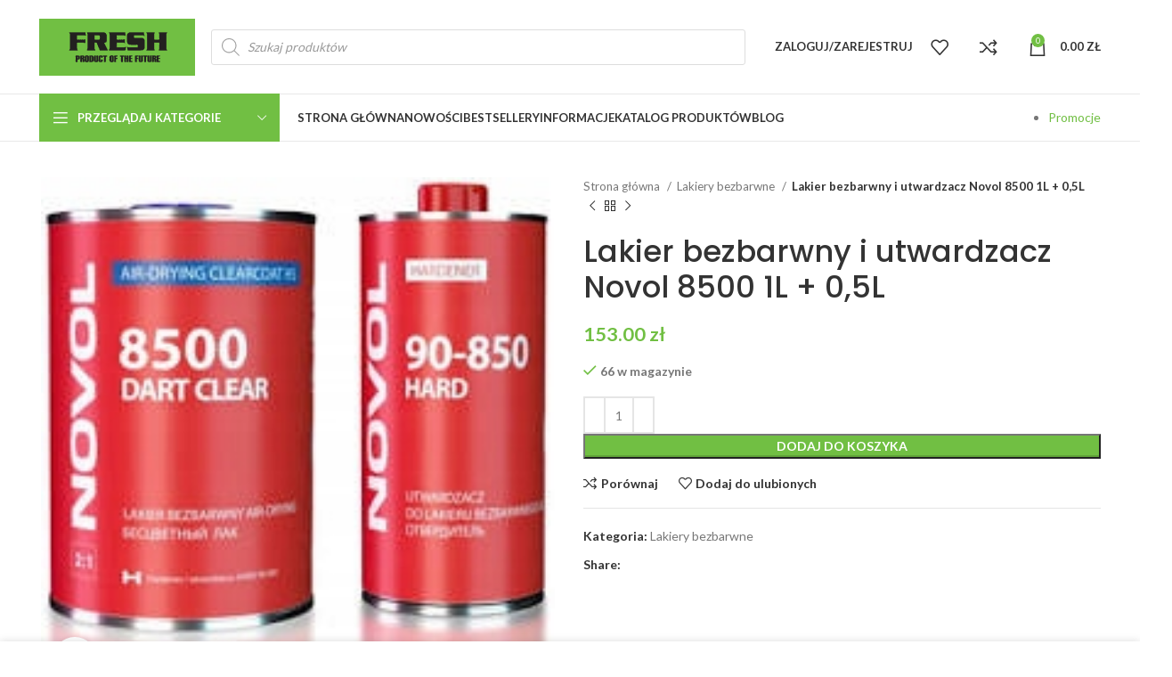

--- FILE ---
content_type: text/html; charset=UTF-8
request_url: https://fresh-online.pl/produkt/lakier-bezbarwny-i-utwardzacz-novol-8500-1l-05l/
body_size: 30226
content:
<!DOCTYPE html>
<html lang="pl-PL" itemscope itemtype="https://schema.org/Product">
<head>
	<meta charset="UTF-8"><link rel="preconnect" href="https://fonts.gstatic.com/" crossorigin />
	<link rel="profile" href="https://gmpg.org/xfn/11">
	<link rel="pingback" href="https://fresh-online.pl/xmlrpc.php">

			<script>window.MSInputMethodContext && document.documentMode && document.write('<script src="https://fresh-online.pl/wp-content/themes/woodmart/js/libs/ie11CustomProperties.min.js"><\/script>');</script>
		<meta name='robots' content='index, follow, max-image-preview:large, max-snippet:-1, max-video-preview:-1' />

	<!-- This site is optimized with the Yoast SEO plugin v21.2 - https://yoast.com/wordpress/plugins/seo/ -->
	<title>Lakier bezbarwny i utwardzacz Novol 8500 1L + 0,5L - Fresh - lakiery samochodowe, podkłady, blacharstwo</title>
	<link rel="canonical" href="https://fresh-online.pl/produkt/lakier-bezbarwny-i-utwardzacz-novol-8500-1l-05l/" />
	<meta property="og:locale" content="pl_PL" />
	<meta property="og:type" content="article" />
	<meta property="og:title" content="Lakier bezbarwny i utwardzacz Novol 8500 1L + 0,5L - Fresh - lakiery samochodowe, podkłady, blacharstwo" />
	<meta property="og:description" content="Lakier bezbarwny N 8500 Dart Clear Air-dry Novol + Utwardzacz&nbsp; N 90-850&nbsp; 1L+0,5L Lakier bezbarwny klasy HS o zwiększonej odporności" />
	<meta property="og:url" content="https://fresh-online.pl/produkt/lakier-bezbarwny-i-utwardzacz-novol-8500-1l-05l/" />
	<meta property="og:site_name" content="Fresh - lakiery samochodowe, podkłady, blacharstwo" />
	<meta property="article:publisher" content="https://www.facebook.com/profile.php?id=100063520451806" />
	<meta property="article:modified_time" content="2025-12-08T07:36:12+00:00" />
	<meta property="og:image" content="https://fresh-online.pl/wp-content/uploads/2019/04/fresh_logo.png" />
	<meta property="og:image:width" content="1080" />
	<meta property="og:image:height" content="1080" />
	<meta property="og:image:type" content="image/png" />
	<meta name="twitter:card" content="summary_large_image" />
	<script type="application/ld+json" class="yoast-schema-graph">{"@context":"https://schema.org","@graph":[{"@type":"WebPage","@id":"https://fresh-online.pl/produkt/lakier-bezbarwny-i-utwardzacz-novol-8500-1l-05l/","url":"https://fresh-online.pl/produkt/lakier-bezbarwny-i-utwardzacz-novol-8500-1l-05l/","name":"Lakier bezbarwny i utwardzacz Novol 8500 1L + 0,5L - Fresh - lakiery samochodowe, podkłady, blacharstwo","isPartOf":{"@id":"https://fresh-online.pl/#website"},"primaryImageOfPage":{"@id":"https://fresh-online.pl/produkt/lakier-bezbarwny-i-utwardzacz-novol-8500-1l-05l/#primaryimage"},"image":{"@id":"https://fresh-online.pl/produkt/lakier-bezbarwny-i-utwardzacz-novol-8500-1l-05l/#primaryimage"},"thumbnailUrl":"https://fresh-online.pl/wp-content/uploads/2024/10/fbab439799b9d04e715639a411010f5d.jpg","datePublished":"2024-10-16T10:05:23+00:00","dateModified":"2025-12-08T07:36:12+00:00","breadcrumb":{"@id":"https://fresh-online.pl/produkt/lakier-bezbarwny-i-utwardzacz-novol-8500-1l-05l/#breadcrumb"},"inLanguage":"pl-PL","potentialAction":[{"@type":"ReadAction","target":["https://fresh-online.pl/produkt/lakier-bezbarwny-i-utwardzacz-novol-8500-1l-05l/"]}]},{"@type":"ImageObject","inLanguage":"pl-PL","@id":"https://fresh-online.pl/produkt/lakier-bezbarwny-i-utwardzacz-novol-8500-1l-05l/#primaryimage","url":"https://fresh-online.pl/wp-content/uploads/2024/10/fbab439799b9d04e715639a411010f5d.jpg","contentUrl":"https://fresh-online.pl/wp-content/uploads/2024/10/fbab439799b9d04e715639a411010f5d.jpg","width":210,"height":210},{"@type":"BreadcrumbList","@id":"https://fresh-online.pl/produkt/lakier-bezbarwny-i-utwardzacz-novol-8500-1l-05l/#breadcrumb","itemListElement":[{"@type":"ListItem","position":1,"name":"Strona główna","item":"https://fresh-online.pl/"},{"@type":"ListItem","position":2,"name":"Sklep","item":"https://fresh-online.pl/sklep/"},{"@type":"ListItem","position":3,"name":"Lakier bezbarwny i utwardzacz Novol 8500 1L + 0,5L"}]},{"@type":"WebSite","@id":"https://fresh-online.pl/#website","url":"https://fresh-online.pl/","name":"Fresh - lakiery samochodowe, podkłady, blacharstwo","description":"Fresh - lakiery samochodowe, podkłady, blacharstwo","publisher":{"@id":"https://fresh-online.pl/#organization"},"potentialAction":[{"@type":"SearchAction","target":{"@type":"EntryPoint","urlTemplate":"https://fresh-online.pl/?s={search_term_string}"},"query-input":"required name=search_term_string"}],"inLanguage":"pl-PL"},{"@type":"Organization","@id":"https://fresh-online.pl/#organization","name":"Fresh - lakiery samochodowe, podkłady, blacharstwo","alternateName":"Lakiery FRESH","url":"https://fresh-online.pl/","logo":{"@type":"ImageObject","inLanguage":"pl-PL","@id":"https://fresh-online.pl/#/schema/logo/image/","url":"https://fresh-online.pl/wp-content/uploads/2024/03/358680261_787730723354269_6726288614754038724_n.png","contentUrl":"https://fresh-online.pl/wp-content/uploads/2024/03/358680261_787730723354269_6726288614754038724_n.png","width":1368,"height":1368,"caption":"Fresh - lakiery samochodowe, podkłady, blacharstwo"},"image":{"@id":"https://fresh-online.pl/#/schema/logo/image/"},"sameAs":["https://www.facebook.com/profile.php?id=100063520451806"]}]}</script>
	<!-- / Yoast SEO plugin. -->


<link rel='dns-prefetch' href='//fonts.googleapis.com' />
<link rel="alternate" type="application/rss+xml" title="Fresh - lakiery samochodowe, podkłady, blacharstwo &raquo; Kanał z wpisami" href="https://fresh-online.pl/feed/" />
<link rel="alternate" type="application/rss+xml" title="Fresh - lakiery samochodowe, podkłady, blacharstwo &raquo; Kanał z komentarzami" href="https://fresh-online.pl/comments/feed/" />
<link rel="alternate" type="application/rss+xml" title="Fresh - lakiery samochodowe, podkłady, blacharstwo &raquo; Lakier bezbarwny i utwardzacz Novol 8500 1L + 0,5L Kanał z komentarzami" href="https://fresh-online.pl/produkt/lakier-bezbarwny-i-utwardzacz-novol-8500-1l-05l/feed/" />
<script>WebFontConfig={google:{families:["Lato:400,700","Poppins:400,600,500","Roboto:100,100italic,200,200italic,300,300italic,400,400italic,500,500italic,600,600italic,700,700italic,800,800italic,900,900italic:latin-ext","Roboto Slab:100,100italic,200,200italic,300,300italic,400,400italic,500,500italic,600,600italic,700,700italic,800,800italic,900,900italic:latin-ext"]}};if ( typeof WebFont === "object" && typeof WebFont.load === "function" ) { WebFont.load( WebFontConfig ); }</script><script data-optimized="1" src="https://fresh-online.pl/wp-content/plugins/litespeed-cache/assets/js/webfontloader.min.js"></script><link data-optimized="2" rel="stylesheet" href="https://fresh-online.pl/wp-content/litespeed/css/a4ca81ea36e415444fb6872893ee8b33.css?ver=fa1ba" />






































































<link rel="preconnect" href="https://fonts.gstatic.com/" crossorigin><script type='text/javascript' src='https://fresh-online.pl/wp-includes/js/jquery/jquery.min.js?ver=3.6.4' id='jquery-core-js'></script>
<script data-optimized="1" type='text/javascript' src='https://fresh-online.pl/wp-content/litespeed/js/118ebde06184360a590812b7bb2c3ecd.js?ver=2f6b7' id='jquery-migrate-js'></script>
<script data-optimized="1" type='text/javascript' src='https://fresh-online.pl/wp-content/litespeed/js/9d8750c79c52e77b384946a5dd8b43d2.js?ver=efd68' id='wd-device-library-js'></script>

<!-- OG: 3.3.0 --><link rel="image_src" href="https://fresh-online.pl/wp-content/uploads/2024/10/fbab439799b9d04e715639a411010f5d.jpg"><meta name="msapplication-TileImage" content="https://fresh-online.pl/wp-content/uploads/2024/10/fbab439799b9d04e715639a411010f5d.jpg">
<meta property="og:image" content="https://fresh-online.pl/wp-content/uploads/2024/10/fbab439799b9d04e715639a411010f5d.jpg"><meta property="og:image:secure_url" content="https://fresh-online.pl/wp-content/uploads/2024/10/fbab439799b9d04e715639a411010f5d.jpg"><meta property="og:image:width" content="210"><meta property="og:image:height" content="210"><meta property="og:image:alt" content="fbab439799b9d04e715639a411010f5d.jpg"><meta property="og:image:type" content="image/jpeg"><meta property="og:description" content="Lakier bezbarwny N 8500 Dart Clear Air-dry Novol + Utwardzacz&nbsp; N 90-850&nbsp; 1L+0,5LLakier bezbarwny klasy HS o zwiększonej odporności na zarysowania SR (Scratch Resistant). Nowoczesna kompilacja żywic Air-Dry powoduje ekstremalnie szybkie wysychanie i uzyskanie twardości użytkowej po 1h w 20°C. Dodatkowo możliwość szybkiej aplikacji powoduje, że lakier idealnie nadaje się do średnich jak i mniejszych..."><meta property="og:type" content="product"><meta property="og:locale" content="pl_PL"><meta property="og:site_name" content="Fresh - lakiery samochodowe, podkłady, blacharstwo"><meta property="og:title" content="Lakier bezbarwny i utwardzacz Novol 8500 1L + 0,5L"><meta property="og:url" content="https://fresh-online.pl/produkt/lakier-bezbarwny-i-utwardzacz-novol-8500-1l-05l/"><meta property="og:updated_time" content="2025-12-08T08:36:12+01:00">
<meta property="twitter:partner" content="ogwp"><meta property="twitter:card" content="summary"><meta property="twitter:image" content="https://fresh-online.pl/wp-content/uploads/2024/10/fbab439799b9d04e715639a411010f5d.jpg"><meta property="twitter:image:alt" content="fbab439799b9d04e715639a411010f5d.jpg"><meta property="twitter:title" content="Lakier bezbarwny i utwardzacz Novol 8500 1L + 0,5L"><meta property="twitter:description" content="Lakier bezbarwny N 8500 Dart Clear Air-dry Novol + Utwardzacz&nbsp; N 90-850&nbsp; 1L+0,5LLakier bezbarwny klasy HS o zwiększonej odporności na zarysowania SR (Scratch Resistant). Nowoczesna..."><meta property="twitter:url" content="https://fresh-online.pl/produkt/lakier-bezbarwny-i-utwardzacz-novol-8500-1l-05l/">
<meta itemprop="image" content="https://fresh-online.pl/wp-content/uploads/2024/10/fbab439799b9d04e715639a411010f5d.jpg"><meta itemprop="name" content="Lakier bezbarwny i utwardzacz Novol 8500 1L + 0,5L"><meta itemprop="description" content="Lakier bezbarwny N 8500 Dart Clear Air-dry Novol + Utwardzacz&nbsp; N 90-850&nbsp; 1L+0,5LLakier bezbarwny klasy HS o zwiększonej odporności na zarysowania SR (Scratch Resistant). Nowoczesna kompilacja żywic Air-Dry powoduje ekstremalnie szybkie wysychanie i uzyskanie twardości użytkowej po 1h w 20°C. Dodatkowo możliwość szybkiej aplikacji powoduje, że lakier idealnie nadaje się do średnich jak i mniejszych..."><meta itemprop="datePublished" content="2024-10-16"><meta itemprop="dateModified" content="2025-12-08T07:36:12+00:00"><meta itemprop="author" content="moderator">
<meta property="profile:first_name" content="tom"><meta property="profile:last_name" content="tom"><meta property="profile:username" content="moderator">
<meta property="product:availability" content="instock"><meta property="product:price:amount" content="153"><meta property="product:price:currency" content="PLN"><meta property="product:category" content="Lakiery bezbarwne">
<!-- /OG -->

<link rel="https://api.w.org/" href="https://fresh-online.pl/wp-json/" /><link rel="alternate" type="application/json" href="https://fresh-online.pl/wp-json/wp/v2/product/125638" /><link rel="EditURI" type="application/rsd+xml" title="RSD" href="https://fresh-online.pl/xmlrpc.php?rsd" />
<link rel="wlwmanifest" type="application/wlwmanifest+xml" href="https://fresh-online.pl/wp-includes/wlwmanifest.xml" />

<link rel='shortlink' href='https://fresh-online.pl/?p=125638' />
<link rel="alternate" type="application/json+oembed" href="https://fresh-online.pl/wp-json/oembed/1.0/embed?url=https%3A%2F%2Ffresh-online.pl%2Fprodukt%2Flakier-bezbarwny-i-utwardzacz-novol-8500-1l-05l%2F" />
<link rel="alternate" type="text/xml+oembed" href="https://fresh-online.pl/wp-json/oembed/1.0/embed?url=https%3A%2F%2Ffresh-online.pl%2Fprodukt%2Flakier-bezbarwny-i-utwardzacz-novol-8500-1l-05l%2F&#038;format=xml" />
		
							<meta name="viewport" content="width=device-width, initial-scale=1.0, maximum-scale=1.0, user-scalable=no">
										<noscript><style>.woocommerce-product-gallery{ opacity: 1 !important; }</style></noscript>
	<script data-cfasync="false"> var dFlipLocation = "https://fresh-online.pl/wp-content/plugins/3d-flipbook-dflip-lite/assets/"; var dFlipWPGlobal = {"text":{"toggleSound":"Turn on\/off Sound","toggleThumbnails":"Toggle Thumbnails","toggleOutline":"Toggle Outline\/Bookmark","previousPage":"Previous Page","nextPage":"Next Page","toggleFullscreen":"Toggle Fullscreen","zoomIn":"Zoom In","zoomOut":"Zoom Out","toggleHelp":"Toggle Help","singlePageMode":"Single Page Mode","doublePageMode":"Double Page Mode","downloadPDFFile":"Download PDF File","gotoFirstPage":"Goto First Page","gotoLastPage":"Goto Last Page","share":"Share","mailSubject":"I wanted you to see this FlipBook","mailBody":"Check out this site {{url}}","loading":"DearFlip: Loading "},"moreControls":"download,pageMode,startPage,endPage,sound","hideControls":"","scrollWheel":"true","backgroundColor":"#777","backgroundImage":"","height":"auto","paddingLeft":"20","paddingRight":"20","controlsPosition":"bottom","duration":800,"soundEnable":"true","enableDownload":"true","enableAnnotation":"false","enableAnalytics":"false","webgl":"true","hard":"none","maxTextureSize":"1600","rangeChunkSize":"524288","zoomRatio":1.5,"stiffness":3,"pageMode":"0","singlePageMode":"0","pageSize":"0","autoPlay":"false","autoPlayDuration":5000,"autoPlayStart":"false","linkTarget":"2","sharePrefix":"dearflip-"};</script><meta name="generator" content="Elementor 3.13.4; features: e_dom_optimization, e_optimized_assets_loading, e_optimized_css_loading, e_font_icon_svg, a11y_improvements, additional_custom_breakpoints; settings: css_print_method-external, google_font-enabled, font_display-auto">
<link rel="icon" href="https://fresh-online.pl/wp-content/uploads/2019/04/cropped-fresh_logo-32x32.png" sizes="32x32" />
<link rel="icon" href="https://fresh-online.pl/wp-content/uploads/2019/04/cropped-fresh_logo-192x192.png" sizes="192x192" />
<link rel="apple-touch-icon" href="https://fresh-online.pl/wp-content/uploads/2019/04/cropped-fresh_logo-180x180.png" />
<meta name="msapplication-TileImage" content="https://fresh-online.pl/wp-content/uploads/2019/04/cropped-fresh_logo-270x270.png" />
			
			</head>

<body class="product-template-default single single-product postid-125638 theme-woodmart woocommerce woocommerce-page woocommerce-no-js wrapper-full-width  woodmart-product-design-default categories-accordion-on woodmart-archive-shop woodmart-ajax-shop-on offcanvas-sidebar-mobile offcanvas-sidebar-tablet notifications-sticky elementor-default elementor-kit-9506">
			<script type="text/javascript" id="wd-flicker-fix">// Flicker fix.</script><svg xmlns="http://www.w3.org/2000/svg" viewBox="0 0 0 0" width="0" height="0" focusable="false" role="none" style="visibility: hidden; position: absolute; left: -9999px; overflow: hidden;" ><defs><filter id="wp-duotone-dark-grayscale"><feColorMatrix color-interpolation-filters="sRGB" type="matrix" values=" .299 .587 .114 0 0 .299 .587 .114 0 0 .299 .587 .114 0 0 .299 .587 .114 0 0 " /><feComponentTransfer color-interpolation-filters="sRGB" ><feFuncR type="table" tableValues="0 0.49803921568627" /><feFuncG type="table" tableValues="0 0.49803921568627" /><feFuncB type="table" tableValues="0 0.49803921568627" /><feFuncA type="table" tableValues="1 1" /></feComponentTransfer><feComposite in2="SourceGraphic" operator="in" /></filter></defs></svg><svg xmlns="http://www.w3.org/2000/svg" viewBox="0 0 0 0" width="0" height="0" focusable="false" role="none" style="visibility: hidden; position: absolute; left: -9999px; overflow: hidden;" ><defs><filter id="wp-duotone-grayscale"><feColorMatrix color-interpolation-filters="sRGB" type="matrix" values=" .299 .587 .114 0 0 .299 .587 .114 0 0 .299 .587 .114 0 0 .299 .587 .114 0 0 " /><feComponentTransfer color-interpolation-filters="sRGB" ><feFuncR type="table" tableValues="0 1" /><feFuncG type="table" tableValues="0 1" /><feFuncB type="table" tableValues="0 1" /><feFuncA type="table" tableValues="1 1" /></feComponentTransfer><feComposite in2="SourceGraphic" operator="in" /></filter></defs></svg><svg xmlns="http://www.w3.org/2000/svg" viewBox="0 0 0 0" width="0" height="0" focusable="false" role="none" style="visibility: hidden; position: absolute; left: -9999px; overflow: hidden;" ><defs><filter id="wp-duotone-purple-yellow"><feColorMatrix color-interpolation-filters="sRGB" type="matrix" values=" .299 .587 .114 0 0 .299 .587 .114 0 0 .299 .587 .114 0 0 .299 .587 .114 0 0 " /><feComponentTransfer color-interpolation-filters="sRGB" ><feFuncR type="table" tableValues="0.54901960784314 0.98823529411765" /><feFuncG type="table" tableValues="0 1" /><feFuncB type="table" tableValues="0.71764705882353 0.25490196078431" /><feFuncA type="table" tableValues="1 1" /></feComponentTransfer><feComposite in2="SourceGraphic" operator="in" /></filter></defs></svg><svg xmlns="http://www.w3.org/2000/svg" viewBox="0 0 0 0" width="0" height="0" focusable="false" role="none" style="visibility: hidden; position: absolute; left: -9999px; overflow: hidden;" ><defs><filter id="wp-duotone-blue-red"><feColorMatrix color-interpolation-filters="sRGB" type="matrix" values=" .299 .587 .114 0 0 .299 .587 .114 0 0 .299 .587 .114 0 0 .299 .587 .114 0 0 " /><feComponentTransfer color-interpolation-filters="sRGB" ><feFuncR type="table" tableValues="0 1" /><feFuncG type="table" tableValues="0 0.27843137254902" /><feFuncB type="table" tableValues="0.5921568627451 0.27843137254902" /><feFuncA type="table" tableValues="1 1" /></feComponentTransfer><feComposite in2="SourceGraphic" operator="in" /></filter></defs></svg><svg xmlns="http://www.w3.org/2000/svg" viewBox="0 0 0 0" width="0" height="0" focusable="false" role="none" style="visibility: hidden; position: absolute; left: -9999px; overflow: hidden;" ><defs><filter id="wp-duotone-midnight"><feColorMatrix color-interpolation-filters="sRGB" type="matrix" values=" .299 .587 .114 0 0 .299 .587 .114 0 0 .299 .587 .114 0 0 .299 .587 .114 0 0 " /><feComponentTransfer color-interpolation-filters="sRGB" ><feFuncR type="table" tableValues="0 0" /><feFuncG type="table" tableValues="0 0.64705882352941" /><feFuncB type="table" tableValues="0 1" /><feFuncA type="table" tableValues="1 1" /></feComponentTransfer><feComposite in2="SourceGraphic" operator="in" /></filter></defs></svg><svg xmlns="http://www.w3.org/2000/svg" viewBox="0 0 0 0" width="0" height="0" focusable="false" role="none" style="visibility: hidden; position: absolute; left: -9999px; overflow: hidden;" ><defs><filter id="wp-duotone-magenta-yellow"><feColorMatrix color-interpolation-filters="sRGB" type="matrix" values=" .299 .587 .114 0 0 .299 .587 .114 0 0 .299 .587 .114 0 0 .299 .587 .114 0 0 " /><feComponentTransfer color-interpolation-filters="sRGB" ><feFuncR type="table" tableValues="0.78039215686275 1" /><feFuncG type="table" tableValues="0 0.94901960784314" /><feFuncB type="table" tableValues="0.35294117647059 0.47058823529412" /><feFuncA type="table" tableValues="1 1" /></feComponentTransfer><feComposite in2="SourceGraphic" operator="in" /></filter></defs></svg><svg xmlns="http://www.w3.org/2000/svg" viewBox="0 0 0 0" width="0" height="0" focusable="false" role="none" style="visibility: hidden; position: absolute; left: -9999px; overflow: hidden;" ><defs><filter id="wp-duotone-purple-green"><feColorMatrix color-interpolation-filters="sRGB" type="matrix" values=" .299 .587 .114 0 0 .299 .587 .114 0 0 .299 .587 .114 0 0 .299 .587 .114 0 0 " /><feComponentTransfer color-interpolation-filters="sRGB" ><feFuncR type="table" tableValues="0.65098039215686 0.40392156862745" /><feFuncG type="table" tableValues="0 1" /><feFuncB type="table" tableValues="0.44705882352941 0.4" /><feFuncA type="table" tableValues="1 1" /></feComponentTransfer><feComposite in2="SourceGraphic" operator="in" /></filter></defs></svg><svg xmlns="http://www.w3.org/2000/svg" viewBox="0 0 0 0" width="0" height="0" focusable="false" role="none" style="visibility: hidden; position: absolute; left: -9999px; overflow: hidden;" ><defs><filter id="wp-duotone-blue-orange"><feColorMatrix color-interpolation-filters="sRGB" type="matrix" values=" .299 .587 .114 0 0 .299 .587 .114 0 0 .299 .587 .114 0 0 .299 .587 .114 0 0 " /><feComponentTransfer color-interpolation-filters="sRGB" ><feFuncR type="table" tableValues="0.098039215686275 1" /><feFuncG type="table" tableValues="0 0.66274509803922" /><feFuncB type="table" tableValues="0.84705882352941 0.41960784313725" /><feFuncA type="table" tableValues="1 1" /></feComponentTransfer><feComposite in2="SourceGraphic" operator="in" /></filter></defs></svg>	
	
	<div class="website-wrapper">
									<header class="whb-header whb-header_528910 whb-sticky-shadow whb-scroll-slide whb-sticky-clone">
					<div class="whb-main-header">
	
<div class="whb-row whb-general-header whb-not-sticky-row whb-without-bg whb-border-fullwidth whb-color-dark whb-flex-flex-middle">
	<div class="container">
		<div class="whb-flex-row whb-general-header-inner">
			<div class="whb-column whb-col-left whb-visible-lg">
	<div class="site-logo wd-switch-logo">
	<a href="https://fresh-online.pl/" class="wd-logo wd-main-logo" rel="home">
		<img data-lazyloaded="1" src="[data-uri]" data-src="https://fresh-online.pl/wp-content/uploads/2020/10/fresh-logo.png" alt="Fresh - lakiery samochodowe, podkłady, blacharstwo" style="max-width: 250px;" /><noscript><img src="https://fresh-online.pl/wp-content/uploads/2020/10/fresh-logo.png" alt="Fresh - lakiery samochodowe, podkłady, blacharstwo" style="max-width: 250px;" /></noscript>	</a>
					<a href="https://fresh-online.pl/" class="wd-logo wd-sticky-logo" rel="home">
			<img data-lazyloaded="1" src="[data-uri]" data-src="https://fresh-online.pl/wp-content/uploads/2020/10/fresh-logo.png" alt="Fresh - lakiery samochodowe, podkłady, blacharstwo" style="max-width: 250px;" /><noscript><img src="https://fresh-online.pl/wp-content/uploads/2020/10/fresh-logo.png" alt="Fresh - lakiery samochodowe, podkłady, blacharstwo" style="max-width: 250px;" /></noscript>		</a>
	</div>
</div>
<div class="whb-column whb-col-center whb-visible-lg">
	<div  class="dgwt-wcas-search-wrapp dgwt-wcas-is-detail-box dgwt-wcas-no-submit woocommerce dgwt-wcas-style-solaris js-dgwt-wcas-layout-classic dgwt-wcas-layout-classic js-dgwt-wcas-mobile-overlay-enabled">
		<form class="dgwt-wcas-search-form" role="search" action="https://fresh-online.pl/" method="get">
		<div class="dgwt-wcas-sf-wrapp">
							<svg class="dgwt-wcas-ico-magnifier" xmlns="http://www.w3.org/2000/svg"
					 xmlns:xlink="http://www.w3.org/1999/xlink" x="0px" y="0px"
					 viewBox="0 0 51.539 51.361" xml:space="preserve">
		             <path 						   d="M51.539,49.356L37.247,35.065c3.273-3.74,5.272-8.623,5.272-13.983c0-11.742-9.518-21.26-21.26-21.26 S0,9.339,0,21.082s9.518,21.26,21.26,21.26c5.361,0,10.244-1.999,13.983-5.272l14.292,14.292L51.539,49.356z M2.835,21.082 c0-10.176,8.249-18.425,18.425-18.425s18.425,8.249,18.425,18.425S31.436,39.507,21.26,39.507S2.835,31.258,2.835,21.082z"/>
				</svg>
							<label class="screen-reader-text"
			       for="dgwt-wcas-search-input-1">Wyszukiwarka produktów</label>

			<input id="dgwt-wcas-search-input-1"
			       type="search"
			       class="dgwt-wcas-search-input"
			       name="s"
			       value=""
			       placeholder="Szukaj produktów"
			       autocomplete="off"
				   			/>
			<div class="dgwt-wcas-preloader"></div>

			<div class="dgwt-wcas-voice-search"></div>

			
			<input type="hidden" name="post_type" value="product"/>
			<input type="hidden" name="dgwt_wcas" value="1"/>

			
					</div>
	</form>
</div>
</div>
<div class="whb-column whb-col-right whb-visible-lg">
	<div class="whb-space-element " style="width:15px;"></div><div class="wd-header-my-account wd-tools-element wd-event-hover wd-design-1 wd-account-style-text login-side-opener whb-vssfpylqqax9pvkfnxoz">
			<a href="https://fresh-online.pl/moje-konto/" title="Moje konto">
			
				<span class="wd-tools-icon">
									</span>
				<span class="wd-tools-text">
				Zaloguj/Zarejestruj			</span>

					</a>

			</div>

<div class="wd-header-wishlist wd-tools-element wd-style-icon wd-with-count wd-design-2 whb-a22wdkiy3r40yw2paskq" title="Obserwowane">
	<a href="https://fresh-online.pl/lista-obserwowanych/">
		
			<span class="wd-tools-icon">
				
									<span class="wd-tools-count">
						0					</span>
							</span>

			<span class="wd-tools-text">
				Lista życzeń			</span>

			</a>
</div>

<div class="wd-header-compare wd-tools-element wd-style-icon wd-with-count wd-design-2 whb-p2jvs451wo69tpw9jy4t">
	<a href="https://fresh-online.pl/porownywarka/" title="Porównaj produkty">
		
			<span class="wd-tools-icon">
				
									<span class="wd-tools-count">0</span>
							</span>
			<span class="wd-tools-text">
				Porównaj			</span>

			</a>
	</div>

<div class="wd-header-cart wd-tools-element wd-design-2 cart-widget-opener whb-nedhm962r512y1xz9j06">
	<a href="https://fresh-online.pl/koszyk/" title="Koszyk">
		
			<span class="wd-tools-icon wd-icon-alt">
															<span class="wd-cart-number wd-tools-count">0 <span></span></span>
									</span>
			<span class="wd-tools-text">
				
										<span class="wd-cart-subtotal"><span class="woocommerce-Price-amount amount"><bdi>0.00&nbsp;<span class="woocommerce-Price-currencySymbol">&#122;&#322;</span></bdi></span></span>
					</span>

			</a>
	</div>
</div>
<div class="whb-column whb-mobile-left whb-hidden-lg">
	<div class="wd-tools-element wd-header-mobile-nav wd-style-text wd-design-1 whb-g1k0m1tib7raxrwkm1t3">
	<a href="#" rel="nofollow" aria-label="Open mobile menu">
		
		<span class="wd-tools-icon">
					</span>

		<span class="wd-tools-text">Menu</span>

			</a>
</div><!--END wd-header-mobile-nav--></div>
<div class="whb-column whb-mobile-center whb-hidden-lg">
	<div class="site-logo wd-switch-logo">
	<a href="https://fresh-online.pl/" class="wd-logo wd-main-logo" rel="home">
		<img data-lazyloaded="1" src="[data-uri]" data-src="https://fresh-online.pl/wp-content/uploads/2020/10/fresh-logo.png" alt="Fresh - lakiery samochodowe, podkłady, blacharstwo" style="max-width: 179px;" /><noscript><img src="https://fresh-online.pl/wp-content/uploads/2020/10/fresh-logo.png" alt="Fresh - lakiery samochodowe, podkłady, blacharstwo" style="max-width: 179px;" /></noscript>	</a>
					<a href="https://fresh-online.pl/" class="wd-logo wd-sticky-logo" rel="home">
			<img data-lazyloaded="1" src="[data-uri]" data-src="https://fresh-online.pl/wp-content/uploads/2020/10/fresh-logo.png" alt="Fresh - lakiery samochodowe, podkłady, blacharstwo" style="max-width: 179px;" /><noscript><img src="https://fresh-online.pl/wp-content/uploads/2020/10/fresh-logo.png" alt="Fresh - lakiery samochodowe, podkłady, blacharstwo" style="max-width: 179px;" /></noscript>		</a>
	</div>
</div>
<div class="whb-column whb-mobile-right whb-hidden-lg">
	
<div class="wd-header-cart wd-tools-element wd-design-5 cart-widget-opener whb-trk5sfmvib0ch1s1qbtc">
	<a href="https://fresh-online.pl/koszyk/" title="Koszyk">
		
			<span class="wd-tools-icon wd-icon-alt">
															<span class="wd-cart-number wd-tools-count">0 <span></span></span>
									</span>
			<span class="wd-tools-text">
				
										<span class="wd-cart-subtotal"><span class="woocommerce-Price-amount amount"><bdi>0.00&nbsp;<span class="woocommerce-Price-currencySymbol">&#122;&#322;</span></bdi></span></span>
					</span>

			</a>
	</div>
</div>
		</div>
	</div>
</div>

<div class="whb-row whb-header-bottom whb-not-sticky-row whb-without-bg whb-border-fullwidth whb-color-dark whb-flex-flex-middle whb-hidden-mobile">
	<div class="container">
		<div class="whb-flex-row whb-header-bottom-inner">
			<div class="whb-column whb-col-left whb-visible-lg">
	
<div class="wd-header-cats wd-style-1 wd-event-hover whb-wjlcubfdmlq3d7jvmt23" role="navigation" aria-label="Header categories navigation">
	<span class="menu-opener color-scheme-light">
					<span class="menu-opener-icon"></span>
		
		<span class="menu-open-label">
			Przeglądaj kategorie		</span>
	</span>
	<div class="wd-dropdown wd-dropdown-cats">
		<ul id="menu-categories" class="menu wd-nav wd-nav-vertical wd-design-default"><li id="menu-item-9221" class="menu-item menu-item-type-taxonomy menu-item-object-product_cat menu-item-9221 item-level-0 menu-simple-dropdown wd-event-hover" ><a href="https://fresh-online.pl/kategoria-produktu/blacharstwo/" class="woodmart-nav-link"><span class="nav-link-text">Blacharstwo</span></a></li>
<li id="menu-item-9222" class="menu-item menu-item-type-taxonomy menu-item-object-product_cat menu-item-9222 item-level-0 menu-simple-dropdown wd-event-hover" ><a href="https://fresh-online.pl/kategoria-produktu/dodatki/" class="woodmart-nav-link"><span class="nav-link-text">Dodatki lakiernicze</span></a></li>
<li id="menu-item-9223" class="menu-item menu-item-type-taxonomy menu-item-object-product_cat menu-item-has-children menu-item-9223 item-level-0 menu-simple-dropdown wd-event-hover" ><a href="https://fresh-online.pl/kategoria-produktu/gruntoemalie/" class="woodmart-nav-link"><span class="nav-link-text">Gruntoemalie</span></a><div class="color-scheme-dark wd-design-default wd-dropdown-menu wd-dropdown"><div class="container">
<ul class="wd-sub-menu color-scheme-dark">
	<li id="menu-item-9224" class="menu-item menu-item-type-taxonomy menu-item-object-product_cat menu-item-9224 item-level-1 wd-event-hover" ><a href="https://fresh-online.pl/kategoria-produktu/gruntoemalie/gruntoemalie-1k/" class="woodmart-nav-link">Gruntoemalie1K</a></li>
	<li id="menu-item-9225" class="menu-item menu-item-type-taxonomy menu-item-object-product_cat menu-item-9225 item-level-1 wd-event-hover" ><a href="https://fresh-online.pl/kategoria-produktu/gruntoemalie/gruntoemalie-2k/" class="woodmart-nav-link">Gruntoemalie 2K</a></li>
</ul>
</div>
</div>
</li>
<li id="menu-item-9226" class="menu-item menu-item-type-taxonomy menu-item-object-product_cat menu-item-9226 item-level-0 menu-simple-dropdown wd-event-hover" ><a href="https://fresh-online.pl/kategoria-produktu/konserwacja-samochodowa/" class="woodmart-nav-link"><span class="nav-link-text">Konserwacja samochodowa</span></a></li>
<li id="menu-item-9227" class="menu-item menu-item-type-taxonomy menu-item-object-product_cat menu-item-9227 item-level-0 menu-simple-dropdown wd-event-hover" ><a href="https://fresh-online.pl/kategoria-produktu/kosmetyki-samochodowe/" class="woodmart-nav-link"><span class="nav-link-text">Kosmetyki samochodowe</span></a></li>
<li id="menu-item-9228" class="menu-item menu-item-type-taxonomy menu-item-object-product_cat menu-item-9228 item-level-0 menu-simple-dropdown wd-event-hover" ><a href="https://fresh-online.pl/kategoria-produktu/lakiery-akrylowe/" class="woodmart-nav-link"><span class="nav-link-text">Lakiery akrylowe</span></a></li>
<li id="menu-item-10712" class="menu-item menu-item-type-taxonomy menu-item-object-product_cat menu-item-10712 item-level-0 menu-simple-dropdown wd-event-hover" ><a href="https://fresh-online.pl/kategoria-produktu/lakiery-militarne/" class="woodmart-nav-link"><span class="nav-link-text">Lakiery militarne</span></a></li>
<li id="menu-item-10711" class="menu-item menu-item-type-taxonomy menu-item-object-product_cat menu-item-10711 item-level-0 menu-simple-dropdown wd-event-hover" ><a href="https://fresh-online.pl/kategoria-produktu/lakiery-i-produkty-dla-rolnictwa/" class="woodmart-nav-link"><span class="nav-link-text">Lakiery dla rolnictwa</span></a></li>
<li id="menu-item-9229" class="menu-item menu-item-type-taxonomy menu-item-object-product_cat menu-item-9229 item-level-0 menu-simple-dropdown wd-event-hover" ><a href="https://fresh-online.pl/kategoria-produktu/lakiery-bazowe/" class="woodmart-nav-link"><span class="nav-link-text">Lakiery bazowe</span></a></li>
<li id="menu-item-9230" class="menu-item menu-item-type-taxonomy menu-item-object-product_cat current-product-ancestor current-menu-parent current-product-parent menu-item-9230 item-level-0 menu-simple-dropdown wd-event-hover" ><a href="https://fresh-online.pl/kategoria-produktu/samochodowe-lakiery-bezbarwne/" class="woodmart-nav-link"><span class="nav-link-text">Lakiery bezbarwne</span></a></li>
<li id="menu-item-9231" class="menu-item menu-item-type-taxonomy menu-item-object-product_cat menu-item-9231 item-level-0 menu-simple-dropdown wd-event-hover" ><a href="https://fresh-online.pl/kategoria-produktu/lakiery-i-zywice/" class="woodmart-nav-link"><span class="nav-link-text">Lakiery i żywice</span></a></li>
<li id="menu-item-9233" class="menu-item menu-item-type-taxonomy menu-item-object-product_cat menu-item-9233 item-level-0 menu-simple-dropdown wd-event-hover" ><a href="https://fresh-online.pl/kategoria-produktu/samochodowe-lakiery-spray/" class="woodmart-nav-link"><span class="nav-link-text">Lakiery spray</span></a></li>
<li id="menu-item-11389" class="menu-item menu-item-type-taxonomy menu-item-object-product_cat menu-item-11389 item-level-0 menu-simple-dropdown wd-event-hover" ><a href="https://fresh-online.pl/kategoria-produktu/lakiery-poliuretanowe/" class="woodmart-nav-link"><span class="nav-link-text">Lakiery poliuretanowe</span></a></li>
<li id="menu-item-9234" class="menu-item menu-item-type-taxonomy menu-item-object-product_cat menu-item-9234 item-level-0 menu-simple-dropdown wd-event-hover" ><a href="https://fresh-online.pl/kategoria-produktu/papiery-scierne/" class="woodmart-nav-link"><span class="nav-link-text">Papiery ścierne</span></a></li>
<li id="menu-item-9235" class="menu-item menu-item-type-taxonomy menu-item-object-product_cat menu-item-9235 item-level-0 menu-simple-dropdown wd-event-hover" ><a href="https://fresh-online.pl/kategoria-produktu/pasty-polerskie/" class="woodmart-nav-link"><span class="nav-link-text">Pasty polerskie</span></a></li>
<li id="menu-item-9236" class="menu-item menu-item-type-taxonomy menu-item-object-product_cat menu-item-9236 item-level-0 menu-simple-dropdown wd-event-hover" ><a href="https://fresh-online.pl/kategoria-produktu/pistolety-lakiernicze/" class="woodmart-nav-link"><span class="nav-link-text">Pistolety lakiernicze</span></a></li>
<li id="menu-item-9237" class="menu-item menu-item-type-taxonomy menu-item-object-product_cat menu-item-9237 item-level-0 menu-simple-dropdown wd-event-hover" ><a href="https://fresh-online.pl/kategoria-produktu/podklady-i-szpachle/" class="woodmart-nav-link"><span class="nav-link-text">Podkłady samochodowe</span></a></li>
<li id="menu-item-9238" class="menu-item menu-item-type-taxonomy menu-item-object-product_cat menu-item-9238 item-level-0 menu-simple-dropdown wd-event-hover" ><a href="https://fresh-online.pl/kategoria-produktu/rozcienczalniki-i-zmywacze/" class="woodmart-nav-link"><span class="nav-link-text">Rozcieńczalniki i zmywacze</span></a></li>
<li id="menu-item-9239" class="menu-item menu-item-type-taxonomy menu-item-object-product_cat menu-item-9239 item-level-0 menu-simple-dropdown wd-event-hover" ><a href="https://fresh-online.pl/kategoria-produktu/samochodowe-srodki-czystosci/" class="woodmart-nav-link"><span class="nav-link-text">Środki czystości</span></a></li>
<li id="menu-item-23494" class="menu-item menu-item-type-taxonomy menu-item-object-product_cat menu-item-23494 item-level-0 menu-simple-dropdown wd-event-hover" ><a href="https://fresh-online.pl/kategoria-produktu/stojaki/" class="woodmart-nav-link"><span class="nav-link-text">Stojaki</span></a></li>
<li id="menu-item-9240" class="menu-item menu-item-type-taxonomy menu-item-object-product_cat menu-item-9240 item-level-0 menu-simple-dropdown wd-event-hover" ><a href="https://fresh-online.pl/kategoria-produktu/szpachlowki-samochodowe/" class="woodmart-nav-link"><span class="nav-link-text">Szpachlówki samochodowe</span></a></li>
<li id="menu-item-9241" class="menu-item menu-item-type-taxonomy menu-item-object-product_cat menu-item-9241 item-level-0 menu-simple-dropdown wd-event-hover" ><a href="https://fresh-online.pl/kategoria-produktu/tasmy-lakiernicze/" class="woodmart-nav-link"><span class="nav-link-text">Taśmy lakiernicze</span></a></li>
<li id="menu-item-9242" class="menu-item menu-item-type-taxonomy menu-item-object-product_cat menu-item-9242 item-level-0 menu-simple-dropdown wd-event-hover" ><a href="https://fresh-online.pl/kategoria-produktu/utwardzacze-samochodowe/" class="woodmart-nav-link"><span class="nav-link-text">Utwardzacze samochodowe</span></a></li>
<li id="menu-item-23094" class="menu-item menu-item-type-custom menu-item-object-custom menu-item-23094 item-level-0 menu-simple-dropdown wd-event-hover" ><a href="https://fresh-online.pl/kategoria-produktu/polerki/" class="woodmart-nav-link"><span class="nav-link-text">Polerki</span></a></li>
<li id="menu-item-23110" class="menu-item menu-item-type-custom menu-item-object-custom menu-item-23110 item-level-0 menu-simple-dropdown wd-event-hover" ><a href="https://fresh-online.pl/kategoria-produktu/szlifierki/" class="woodmart-nav-link"><span class="nav-link-text">Element menu</span></a></li>
<li id="menu-item-23111" class="menu-item menu-item-type-custom menu-item-object-custom menu-item-23111 item-level-0 menu-simple-dropdown wd-event-hover" ><a href="https://fresh-online.pl/kategoria-produktu/szlifierki/" class="woodmart-nav-link"><span class="nav-link-text">Szlifierki</span></a></li>
</ul>	</div>
</div>
</div>
<div class="whb-column whb-col-center whb-visible-lg">
	<div class="wd-header-nav wd-header-main-nav text-left wd-design-1" role="navigation" aria-label="Nawigacja główna">
	<ul id="menu-main-menu" class="menu wd-nav wd-nav-main wd-style-default wd-gap-s"><li id="menu-item-9456" class="menu-item menu-item-type-post_type menu-item-object-page menu-item-home menu-item-9456 item-level-0 menu-simple-dropdown wd-event-hover" ><a href="https://fresh-online.pl/" class="woodmart-nav-link"><span class="nav-link-text">Strona Główna</span></a></li>
<li id="menu-item-276" class="menu-item menu-item-type-custom menu-item-object-custom menu-item-276 item-level-0 menu-simple-dropdown wd-event-hover" ><a href="/nowosci" class="woodmart-nav-link"><span class="nav-link-text">Nowości</span></a></li>
<li id="menu-item-278" class="menu-item menu-item-type-custom menu-item-object-custom menu-item-278 item-level-0 menu-simple-dropdown wd-event-hover" ><a href="/bestsellery" class="woodmart-nav-link"><span class="nav-link-text">Bestsellery</span></a></li>
<li id="menu-item-279" class="menu-item menu-item-type-custom menu-item-object-custom menu-item-has-children menu-item-279 item-level-0 menu-simple-dropdown wd-event-hover" ><a href="#" class="woodmart-nav-link"><span class="nav-link-text">Informacje</span></a><div class="color-scheme-dark wd-design-default wd-dropdown-menu wd-dropdown"><div class="container">
<ul class="wd-sub-menu color-scheme-dark">
	<li id="menu-item-272" class="menu-item menu-item-type-custom menu-item-object-custom menu-item-272 item-level-1 wd-event-hover" ><a href="/dostawa/" class="woodmart-nav-link">Dostawa</a></li>
	<li id="menu-item-273" class="menu-item menu-item-type-custom menu-item-object-custom menu-item-273 item-level-1 wd-event-hover" ><a href="/platnosci" class="woodmart-nav-link">Płatności</a></li>
	<li id="menu-item-275" class="menu-item menu-item-type-custom menu-item-object-custom menu-item-275 item-level-1 wd-event-hover" ><a target="_blank" href="/formularz-zwrotu.pdf" class="woodmart-nav-link">Zwroty</a></li>
	<li id="menu-item-274" class="menu-item menu-item-type-custom menu-item-object-custom menu-item-274 item-level-1 wd-event-hover" ><a href="/regulamin" class="woodmart-nav-link">Regulamin</a></li>
</ul>
</div>
</div>
</li>
<li id="menu-item-23469" class="menu-item menu-item-type-custom menu-item-object-custom menu-item-23469 item-level-0 menu-simple-dropdown wd-event-hover" ><a href="https://fresh-online.pl/katalog/" class="woodmart-nav-link"><span class="nav-link-text">Katalog produktów</span></a></li>
<li id="menu-item-52467" class="menu-item menu-item-type-taxonomy menu-item-object-category menu-item-52467 item-level-0 menu-simple-dropdown wd-event-hover" ><a href="https://fresh-online.pl/category/baza-wiedzy-lakierniczej/" class="woodmart-nav-link"><span class="nav-link-text">Blog</span></a></li>
</ul></div><!--END MAIN-NAV-->
</div>
<div class="whb-column whb-col-right whb-visible-lg">
	
<div class="wd-header-text set-cont-mb-s reset-last-child "><ul class="inline-list inline-list-with-border main-nav-style">
 	<li><a class="color-primary" href="/promocje/">Promocje</a></li>
</ul></div>
</div>
<div class="whb-column whb-col-mobile whb-hidden-lg whb-empty-column">
	</div>
		</div>
	</div>
</div>
</div>
				</header>
			
								<div class="main-page-wrapper">
		
								
		<!-- MAIN CONTENT AREA -->
				<div class="container-fluid">
			<div class="row content-layout-wrapper align-items-start">
				
	<div class="site-content shop-content-area col-12 breadcrumbs-location-summary wd-builder-off" role="main">
	
		

<div class="container">
	</div>


<div id="product-125638" class="single-product-page single-product-content product-design-default tabs-location-standard tabs-type-tabs meta-location-add_to_cart reviews-location-tabs product-no-bg product type-product post-125638 status-publish first instock product_cat-samochodowe-lakiery-bezbarwne has-post-thumbnail taxable shipping-taxable purchasable product-type-simple">

	<div class="container">

		<div class="woocommerce-notices-wrapper"></div>
		<div class="row product-image-summary-wrap">
			<div class="product-image-summary col-lg-12 col-12 col-md-12">
				<div class="row product-image-summary-inner">
					<div class="col-lg-6 col-12 col-md-6 product-images" >
						<div class="product-images-inner">
							<div class="woocommerce-product-gallery woocommerce-product-gallery--with-images woocommerce-product-gallery--columns-4 images  images row thumbs-position-bottom image-action-zoom" style="opacity: 0; transition: opacity .25s ease-in-out;">
	
	<div class="col-12">
		
		<figure class="woocommerce-product-gallery__wrapper owl-items-lg-1 owl-items-md-1 owl-items-sm-1 owl-items-xs-1 owl-carousel wd-owl" data-hide_pagination_control="yes">
			<div class="product-image-wrap"><figure data-thumb="https://fresh-online.pl/wp-content/uploads/2024/10/fbab439799b9d04e715639a411010f5d-150x150.jpg" class="woocommerce-product-gallery__image"><a data-elementor-open-lightbox="no" href="https://fresh-online.pl/wp-content/uploads/2024/10/fbab439799b9d04e715639a411010f5d.jpg"><img width="210" height="210" src="https://fresh-online.pl/wp-content/uploads/2024/10/fbab439799b9d04e715639a411010f5d.jpg" class="wp-post-image wp-post-image" alt="" decoding="async" title="fbab439799b9d04e715639a411010f5d.jpg" data-caption="" data-src="https://fresh-online.pl/wp-content/uploads/2024/10/fbab439799b9d04e715639a411010f5d.jpg" data-large_image="https://fresh-online.pl/wp-content/uploads/2024/10/fbab439799b9d04e715639a411010f5d.jpg" data-large_image_width="210" data-large_image_height="210" srcset="https://fresh-online.pl/wp-content/uploads/2024/10/fbab439799b9d04e715639a411010f5d.jpg 210w, https://fresh-online.pl/wp-content/uploads/2024/10/fbab439799b9d04e715639a411010f5d-150x150.jpg 150w, https://fresh-online.pl/wp-content/uploads/2024/10/fbab439799b9d04e715639a411010f5d-64x64.jpg 64w" sizes="(max-width: 210px) 100vw, 210px" /></a></figure></div>
					</figure>

					<div class="product-additional-galleries">
					<div class="wd-show-product-gallery-wrap wd-action-btn wd-style-icon-bg-text wd-gallery-btn"><a href="#" rel="nofollow" class="woodmart-show-product-gallery"><span>Kliknij aby powiększyć</span></a></div>
					</div>
			</div>

					<div class="col-12">
			<div class="thumbnails owl-carousel wd-owl owl-items-lg-4 owl-items-md-4 owl-items-sm-4 owl-items-xs-3" data-desktop="4" data-tablet="4" data-mobile="3">
							</div>
		</div>
	</div>
						</div>
					</div>
										<div class="col-lg-6 col-12 col-md-6 text-left summary entry-summary">
						<div class="summary-inner set-mb-l reset-last-child">
															<div class="single-breadcrumbs-wrapper">
									<div class="single-breadcrumbs">
																					<div class="wd-breadcrumbs">
												<nav class="woocommerce-breadcrumb">				<a href="https://fresh-online.pl" class="breadcrumb-link">
					Strona główna				</a>
							<a href="https://fresh-online.pl/kategoria-produktu/samochodowe-lakiery-bezbarwne/" class="breadcrumb-link breadcrumb-link-last">
					Lakiery bezbarwne				</a>
							<span class="breadcrumb-last">
					Lakier bezbarwny i utwardzacz Novol 8500 1L + 0,5L				</span>
			</nav>											</div>
																															
<div class="wd-products-nav">
			<div class="wd-event-hover">
			<a class="wd-product-nav-btn wd-btn-prev" href="https://fresh-online.pl/produkt/szpachelka-plastikowa-colad-czerwona-gietka-2-szt/" aria-label="Previous product"></a>

			<div class="wd-dropdown">
				<a href="https://fresh-online.pl/produkt/szpachelka-plastikowa-colad-czerwona-gietka-2-szt/" class="wd-product-nav-thumb">
					<img data-lazyloaded="1" src="[data-uri]" width="177" height="182" data-src="https://fresh-online.pl/wp-content/uploads/2024/10/54fdb4d56ea9740778adcd454e9dd60e.jpg" class="attachment-woocommerce_thumbnail size-woocommerce_thumbnail" alt="" decoding="async" data-srcset="https://fresh-online.pl/wp-content/uploads/2024/10/54fdb4d56ea9740778adcd454e9dd60e.jpg 177w, https://fresh-online.pl/wp-content/uploads/2024/10/54fdb4d56ea9740778adcd454e9dd60e-150x154.jpg 150w, https://fresh-online.pl/wp-content/uploads/2024/10/54fdb4d56ea9740778adcd454e9dd60e-64x66.jpg 64w" data-sizes="(max-width: 177px) 100vw, 177px" /><noscript><img width="177" height="182" src="https://fresh-online.pl/wp-content/uploads/2024/10/54fdb4d56ea9740778adcd454e9dd60e.jpg" class="attachment-woocommerce_thumbnail size-woocommerce_thumbnail" alt="" decoding="async" srcset="https://fresh-online.pl/wp-content/uploads/2024/10/54fdb4d56ea9740778adcd454e9dd60e.jpg 177w, https://fresh-online.pl/wp-content/uploads/2024/10/54fdb4d56ea9740778adcd454e9dd60e-150x154.jpg 150w, https://fresh-online.pl/wp-content/uploads/2024/10/54fdb4d56ea9740778adcd454e9dd60e-64x66.jpg 64w" sizes="(max-width: 177px) 100vw, 177px" /></noscript>				</a>

				<div class="wd-product-nav-desc">
					<a href="https://fresh-online.pl/produkt/szpachelka-plastikowa-colad-czerwona-gietka-2-szt/" class="wd-entities-title">
						Szpachelka plastikowa Colad czerwona giętka 2 szt.					</a>

					<span class="price">
						<span class="woocommerce-Price-amount amount">8.10&nbsp;<span class="woocommerce-Price-currencySymbol">&#122;&#322;</span></span>					</span>
				</div>
			</div>
		</div>
	
	<a href="https://fresh-online.pl/sklep/" class="wd-product-nav-btn wd-btn-back">
		<span>
			Wróć do produktów		</span>
	</a>

			<div class="wd-event-hover">
			<a class="wd-product-nav-btn wd-btn-next" href="https://fresh-online.pl/produkt/fresh-pasta-polerska-pp-03-granatowy-korek-025kg/" aria-label="Następny produkt"></a>

			<div class="wd-dropdown">
				<a href="https://fresh-online.pl/produkt/fresh-pasta-polerska-pp-03-granatowy-korek-025kg/" class="wd-product-nav-thumb">
					<img data-lazyloaded="1" src="[data-uri]" width="600" height="600" data-src="https://fresh-online.pl/wp-content/uploads/2024/10/3ea8068e885c8ca5a89d29f71865f152-600x600.jpg" class="attachment-woocommerce_thumbnail size-woocommerce_thumbnail" alt="" decoding="async" data-srcset="https://fresh-online.pl/wp-content/uploads/2024/10/3ea8068e885c8ca5a89d29f71865f152-600x600.jpg 600w, https://fresh-online.pl/wp-content/uploads/2024/10/3ea8068e885c8ca5a89d29f71865f152-300x300.jpg 300w, https://fresh-online.pl/wp-content/uploads/2024/10/3ea8068e885c8ca5a89d29f71865f152-150x150.jpg 150w, https://fresh-online.pl/wp-content/uploads/2024/10/3ea8068e885c8ca5a89d29f71865f152-768x768.jpg 768w, https://fresh-online.pl/wp-content/uploads/2024/10/3ea8068e885c8ca5a89d29f71865f152-64x64.jpg 64w, https://fresh-online.pl/wp-content/uploads/2024/10/3ea8068e885c8ca5a89d29f71865f152.jpg 1000w" data-sizes="(max-width: 600px) 100vw, 600px" /><noscript><img width="600" height="600" src="https://fresh-online.pl/wp-content/uploads/2024/10/3ea8068e885c8ca5a89d29f71865f152-600x600.jpg" class="attachment-woocommerce_thumbnail size-woocommerce_thumbnail" alt="" decoding="async" srcset="https://fresh-online.pl/wp-content/uploads/2024/10/3ea8068e885c8ca5a89d29f71865f152-600x600.jpg 600w, https://fresh-online.pl/wp-content/uploads/2024/10/3ea8068e885c8ca5a89d29f71865f152-300x300.jpg 300w, https://fresh-online.pl/wp-content/uploads/2024/10/3ea8068e885c8ca5a89d29f71865f152-150x150.jpg 150w, https://fresh-online.pl/wp-content/uploads/2024/10/3ea8068e885c8ca5a89d29f71865f152-768x768.jpg 768w, https://fresh-online.pl/wp-content/uploads/2024/10/3ea8068e885c8ca5a89d29f71865f152-64x64.jpg 64w, https://fresh-online.pl/wp-content/uploads/2024/10/3ea8068e885c8ca5a89d29f71865f152.jpg 1000w" sizes="(max-width: 600px) 100vw, 600px" /></noscript>				</a>

				<div class="wd-product-nav-desc">
					<a href="https://fresh-online.pl/produkt/fresh-pasta-polerska-pp-03-granatowy-korek-025kg/" class="wd-entities-title">
						FRESH Pasta polerska PP-03 GRANATOWY KOREK 0,25kg					</a>

					<span class="price">
						<span class="woocommerce-Price-amount amount">32.40&nbsp;<span class="woocommerce-Price-currencySymbol">&#122;&#322;</span></span>					</span>
				</div>
			</div>
		</div>
	</div>
																			</div>
								</div>
							
							
<h1 class="product_title entry-title wd-entities-title">
	
	Lakier bezbarwny i utwardzacz Novol 8500 1L + 0,5L
	</h1>
<p class="price"><span class="woocommerce-Price-amount amount"><bdi>153.00&nbsp;<span class="woocommerce-Price-currencySymbol">&#122;&#322;</span></bdi></span></p>
					<p class="stock in-stock wd-style-default">66 w magazynie</p>

	
	<form class="cart" action="https://fresh-online.pl/produkt/lakier-bezbarwny-i-utwardzacz-novol-8500-1l-05l/" method="post" enctype='multipart/form-data'>
		
		
<div class="quantity">
	
			<input type="button" value="-" class="minus" />
	
	<label class="screen-reader-text" for="quantity_697a7bc8ed204">ilość Lakier bezbarwny i utwardzacz Novol 8500 1L + 0,5L</label>
	<input
		type="number"
				id="quantity_697a7bc8ed204"
		class="input-text qty text"
		value="1"
		title="Qty"
		min="1"
		max="66"
		name="quantity"

					step="1"
			placeholder=""
			inputmode="numeric"
			autocomplete="off"
			>

			<input type="button" value="+" class="plus" />
	
	</div>

		<button type="submit" name="add-to-cart" value="125638" class="single_add_to_cart_button button alt">Dodaj do koszyka</button>

			</form>

	
						<div class="wd-compare-btn product-compare-button wd-action-btn wd-style-text wd-compare-icon">
			<a href="https://fresh-online.pl/porownywarka/" data-id="125638" rel="nofollow" data-added-text="Porównaj produkty">
				<span>Porównaj</span>
			</a>
		</div>
					<div class="wd-wishlist-btn wd-action-btn wd-style-text wd-wishlist-icon">
				<a class="" href="https://fresh-online.pl/lista-obserwowanych/" data-key="de68e0aa1d" data-product-id="125638" rel="nofollow" data-added-text="Przeglądaj listę obserwowanych">
					<span>Dodaj do ulubionych</span>
				</a>
			</div>
		
<div class="product_meta">
	
	
			<span class="posted_in"><span class="meta-label">Kategoria:</span> <a href="https://fresh-online.pl/kategoria-produktu/samochodowe-lakiery-bezbarwne/" rel="tag">Lakiery bezbarwne</a></span>	
				
	</div>

			<div class="wd-social-icons icons-design-default icons-size-small color-scheme-dark social-share social-form-circle product-share wd-layout-inline text-left">

									<span class="wd-label share-title">Share:</span>
				
									<a rel="noopener noreferrer nofollow" href="https://www.facebook.com/sharer/sharer.php?u=https://fresh-online.pl/produkt/lakier-bezbarwny-i-utwardzacz-novol-8500-1l-05l/" target="_blank" class=" wd-social-icon social-facebook" aria-label="Facebook social link">
						<span class="wd-icon"></span>
											</a>
				
									<a rel="noopener noreferrer nofollow" href="https://twitter.com/share?url=https://fresh-online.pl/produkt/lakier-bezbarwny-i-utwardzacz-novol-8500-1l-05l/" target="_blank" class=" wd-social-icon social-twitter" aria-label="Twitter social link">
						<span class="wd-icon"></span>
											</a>
				
				
				
				
									<a rel="noopener noreferrer nofollow" href="https://pinterest.com/pin/create/button/?url=https://fresh-online.pl/produkt/lakier-bezbarwny-i-utwardzacz-novol-8500-1l-05l/&media=https://fresh-online.pl/wp-content/uploads/2024/10/fbab439799b9d04e715639a411010f5d.jpg&description=Lakier+bezbarwny+i+utwardzacz+Novol+8500+1L+%2B+0%2C5L" target="_blank" class=" wd-social-icon social-pinterest" aria-label="Pinterest social link">
						<span class="wd-icon"></span>
											</a>
				
				
									<a rel="noopener noreferrer nofollow" href="https://www.linkedin.com/shareArticle?mini=true&url=https://fresh-online.pl/produkt/lakier-bezbarwny-i-utwardzacz-novol-8500-1l-05l/" target="_blank" class=" wd-social-icon social-linkedin" aria-label="Linkedin social link">
						<span class="wd-icon"></span>
											</a>
				
				
				
				
				
				
				
				
				
				
								
								
				
									<a rel="noopener noreferrer nofollow" href="https://telegram.me/share/url?url=https://fresh-online.pl/produkt/lakier-bezbarwny-i-utwardzacz-novol-8500-1l-05l/" target="_blank" class=" wd-social-icon social-tg" aria-label="Telegram social link">
						<span class="wd-icon"></span>
											</a>
								
				
			</div>

								</div>
					</div>
				</div><!-- .summary -->
			</div>

			
		</div>

		
	</div>

			<div class="product-tabs-wrapper">
			<div class="container">
				<div class="row">
					<div class="col-12 poduct-tabs-inner">
						<div class="woocommerce-tabs wc-tabs-wrapper tabs-layout-tabs" data-state="first" data-layout="tabs">
					<div class="wd-nav-wrapper wd-nav-tabs-wrapper text-center">
				<ul class="wd-nav wd-nav-tabs wd-icon-pos-left tabs wc-tabs wd-style-underline-reverse" role="tablist">
																	<li class="description_tab active" id="tab-title-description"
							role="tab" aria-controls="tab-description">
							<a class="wd-nav-link" href="#tab-description">
								<span class="nav-link-text wd-tabs-title">
									Opis								</span>
							</a>
						</li>

																							<li class="reviews_tab" id="tab-title-reviews"
							role="tab" aria-controls="tab-reviews">
							<a class="wd-nav-link" href="#tab-reviews">
								<span class="nav-link-text wd-tabs-title">
									Opinie (0)								</span>
							</a>
						</li>

															</ul>
			</div>
		
								<div class="wd-accordion-item">
				<div id="tab-item-title-description" class="wd-accordion-title wd-opener-pos-right tab-title-description wd-active" data-accordion-index="description">
					<div class="wd-accordion-title-text">
						<span>
							Opis						</span>
					</div>

					<span class="wd-accordion-opener wd-opener-style-arrow"></span>
				</div>

				<div class="entry-content woocommerce-Tabs-panel woocommerce-Tabs-panel--description wd-active panel wc-tab" id="tab-description" role="tabpanel" aria-labelledby="tab-title-description" data-accordion-index="description">
					<div class="wc-tab-inner">
													

<section class="section">
<div class="item item-12">
<section class="text-item">
<p>Lakier bezbarwny N 8500 Dart Clear Air-dry Novol + Utwardzacz&nbsp; N 90-850&nbsp; 1L+0,5L</p>
<p>Lakier bezbarwny klasy HS o zwiększonej odporności na zarysowania SR (Scratch Resistant). Nowoczesna kompilacja żywic Air-Dry powoduje ekstremalnie szybkie wysychanie i uzyskanie twardości użytkowej po 1h w 20°C. Dodatkowo możliwość szybkiej aplikacji powoduje, że lakier idealnie nadaje się do średnich jak i mniejszych napraw typu Smart/Spot Repair. Lakier cechuje się bardzo dobrą odpornością na UV i warunki atmosferyczne.</p>
</section></div>
</section>
											</div>
				</div>
			</div>

											<div class="wd-accordion-item">
				<div id="tab-item-title-reviews" class="wd-accordion-title wd-opener-pos-right tab-title-reviews" data-accordion-index="reviews">
					<div class="wd-accordion-title-text">
						<span>
							Opinie (0)						</span>
					</div>

					<span class="wd-accordion-opener wd-opener-style-arrow"></span>
				</div>

				<div class="entry-content woocommerce-Tabs-panel woocommerce-Tabs-panel--reviews panel wc-tab wd-single-reviews wd-layout-two-column" id="tab-reviews" role="tabpanel" aria-labelledby="tab-title-reviews" data-accordion-index="reviews">
					<div class="wc-tab-inner">
													<div id="reviews" class="woocommerce-Reviews" data-product-id="125638">
	
	<div id="comments">
		<div class="wd-reviews-heading">
			<div class="wd-reviews-tools">
				<h2 class="woocommerce-Reviews-title">
					Opinie				</h2>

							</div>

					</div>

		<div class="wd-reviews-content wd-sticky">
							<p class="woocommerce-noreviews">Na razie nie ma opinii o produkcie.</p>
					</div>

		<div class="wd-loader-overlay wd-fill"></div>
	</div>

			<p class="woocommerce-verification-required">Tylko zalogowani klienci, którzy kupili ten produkt mogą napisać opinię.</p>
	</div>
											</div>
				</div>
			</div>

					
			</div>
					</div>
				</div>
			</div>
		</div>
	
	
	<div class="container related-and-upsells">
	<div class="related-products">
		
				<h3 class="title slider-title">Podobne produkty</h3>
				
								<div id="carousel-331"
				 class="wd-carousel-container  wd-quantity-enabled slider-type-product products wd-carousel-spacing-30 disable-owl-mobile" data-owl-carousel data-desktop="4" data-tablet_landscape="4" data-tablet="3" data-mobile="2">
								<div class="owl-carousel wd-owl owl-items-lg-4 owl-items-md-4 owl-items-sm-3 owl-items-xs-2">
							<div class="slide-product owl-carousel-item">
			
											<div class="product-grid-item product wd-hover-quick wd-quantity-overlap type-product post-126295 status-publish last instock product_cat-samochodowe-lakiery-bezbarwne has-post-thumbnail taxable shipping-taxable purchasable product-type-simple" data-loop="1" data-id="126295">
	
	
<div class="product-wrapper">
	<div class="product-element-top wd-quick-shop">
		<a href="https://fresh-online.pl/produkt/lakier-bezbarwny-glasurit-923-88-5l-929-88-25l/" class="product-image-link">
			<img data-lazyloaded="1" src="[data-uri]" width="225" height="225" data-src="https://fresh-online.pl/wp-content/uploads/2024/10/0e63d35cdafcf64e1038f5d03cf44c21.jpg" class="attachment-woocommerce_thumbnail size-woocommerce_thumbnail wp-image-126293" alt="" decoding="async" data-srcset="https://fresh-online.pl/wp-content/uploads/2024/10/0e63d35cdafcf64e1038f5d03cf44c21.jpg 225w, https://fresh-online.pl/wp-content/uploads/2024/10/0e63d35cdafcf64e1038f5d03cf44c21-150x150.jpg 150w, https://fresh-online.pl/wp-content/uploads/2024/10/0e63d35cdafcf64e1038f5d03cf44c21-64x64.jpg 64w" data-sizes="(max-width: 225px) 100vw, 225px" /><noscript><img width="225" height="225" src="https://fresh-online.pl/wp-content/uploads/2024/10/0e63d35cdafcf64e1038f5d03cf44c21.jpg" class="attachment-woocommerce_thumbnail size-woocommerce_thumbnail wp-image-126293" alt="" decoding="async" srcset="https://fresh-online.pl/wp-content/uploads/2024/10/0e63d35cdafcf64e1038f5d03cf44c21.jpg 225w, https://fresh-online.pl/wp-content/uploads/2024/10/0e63d35cdafcf64e1038f5d03cf44c21-150x150.jpg 150w, https://fresh-online.pl/wp-content/uploads/2024/10/0e63d35cdafcf64e1038f5d03cf44c21-64x64.jpg 64w" sizes="(max-width: 225px) 100vw, 225px" /></noscript>		</a>

					<div class="hover-img">
				<a href="https://fresh-online.pl/produkt/lakier-bezbarwny-glasurit-923-88-5l-929-88-25l/">
					<img data-lazyloaded="1" src="[data-uri]" width="224" height="224" data-src="https://fresh-online.pl/wp-content/uploads/2024/10/b71bf3f96a47bc25afbea9d6a53d91c4.jpg" class="attachment-woocommerce_thumbnail size-woocommerce_thumbnail wp-image-126294" alt="" decoding="async" data-srcset="https://fresh-online.pl/wp-content/uploads/2024/10/b71bf3f96a47bc25afbea9d6a53d91c4.jpg 224w, https://fresh-online.pl/wp-content/uploads/2024/10/b71bf3f96a47bc25afbea9d6a53d91c4-150x150.jpg 150w, https://fresh-online.pl/wp-content/uploads/2024/10/b71bf3f96a47bc25afbea9d6a53d91c4-64x64.jpg 64w" data-sizes="(max-width: 224px) 100vw, 224px" /><noscript><img width="224" height="224" src="https://fresh-online.pl/wp-content/uploads/2024/10/b71bf3f96a47bc25afbea9d6a53d91c4.jpg" class="attachment-woocommerce_thumbnail size-woocommerce_thumbnail wp-image-126294" alt="" decoding="async" srcset="https://fresh-online.pl/wp-content/uploads/2024/10/b71bf3f96a47bc25afbea9d6a53d91c4.jpg 224w, https://fresh-online.pl/wp-content/uploads/2024/10/b71bf3f96a47bc25afbea9d6a53d91c4-150x150.jpg 150w, https://fresh-online.pl/wp-content/uploads/2024/10/b71bf3f96a47bc25afbea9d6a53d91c4-64x64.jpg 64w" sizes="(max-width: 224px) 100vw, 224px" /></noscript>				</a>
			</div>
					<div class="wd-buttons wd-pos-r-t">
														</div>

					<div class="wd-add-btn wd-add-btn-replace">
									
<div class="quantity">
	
			<input type="button" value="-" class="minus" />
	
	<label class="screen-reader-text" for="quantity_697a7bc903113">ilość Lakier Bezbarwny GLASURIT 923-88 5L + 929-88 2,5L</label>
	<input
		type="number"
				id="quantity_697a7bc903113"
		class="input-text qty text"
		value="1"
		title="Qty"
		min="1"
		max="94"
		name="quantity"

					step="1"
			placeholder=""
			inputmode="numeric"
			autocomplete="off"
			>

			<input type="button" value="+" class="plus" />
	
	</div>
				
				<a href="?add-to-cart=126295" data-quantity="1" class="button product_type_simple add_to_cart_button ajax_add_to_cart add-to-cart-loop" data-product_id="126295" data-product_sku="5906088853017" aria-label="Dodaj &bdquo;Lakier Bezbarwny GLASURIT 923-88 5L + 929-88 2,5L&rdquo; do koszyka" aria-describedby="" rel="nofollow"><span>Dodaj do koszyka</span></a>			</div>
		
			</div>
			<h3 class="wd-entities-title"><a href="https://fresh-online.pl/produkt/lakier-bezbarwny-glasurit-923-88-5l-929-88-25l/">Lakier Bezbarwny GLASURIT 923-88 5L + 929-88 2,5L</a></h3>
			
	<span class="price"><span class="woocommerce-Price-amount amount"><bdi>778.50&nbsp;<span class="woocommerce-Price-currencySymbol">&#122;&#322;</span></bdi></span></span>

	
	
		</div>
</div>
					
		</div>
				<div class="slide-product owl-carousel-item">
			
											<div class="product-grid-item product wd-hover-quick wd-quantity-overlap type-product post-134108 status-publish first instock product_cat-samochodowe-lakiery-bezbarwne has-post-thumbnail taxable shipping-taxable purchasable product-type-simple" data-loop="2" data-id="134108">
	
	
<div class="product-wrapper">
	<div class="product-element-top wd-quick-shop">
		<a href="https://fresh-online.pl/produkt/lakier-bezbarwny-mobihel-21-v5-1l05l-szybki/" class="product-image-link">
			<img data-lazyloaded="1" src="[data-uri]" width="600" height="600" data-src="https://fresh-online.pl/wp-content/uploads/2025/08/fe04e7da0681c956d2028b43e1943a8a-600x600.jpg" class="attachment-woocommerce_thumbnail size-woocommerce_thumbnail wp-image-134107" alt="" decoding="async" data-srcset="https://fresh-online.pl/wp-content/uploads/2025/08/fe04e7da0681c956d2028b43e1943a8a-600x600.jpg 600w, https://fresh-online.pl/wp-content/uploads/2025/08/fe04e7da0681c956d2028b43e1943a8a-300x300.jpg 300w, https://fresh-online.pl/wp-content/uploads/2025/08/fe04e7da0681c956d2028b43e1943a8a-150x150.jpg 150w, https://fresh-online.pl/wp-content/uploads/2025/08/fe04e7da0681c956d2028b43e1943a8a-768x768.jpg 768w, https://fresh-online.pl/wp-content/uploads/2025/08/fe04e7da0681c956d2028b43e1943a8a-64x64.jpg 64w, https://fresh-online.pl/wp-content/uploads/2025/08/fe04e7da0681c956d2028b43e1943a8a.jpg 1000w" data-sizes="(max-width: 600px) 100vw, 600px" /><noscript><img width="600" height="600" src="https://fresh-online.pl/wp-content/uploads/2025/08/fe04e7da0681c956d2028b43e1943a8a-600x600.jpg" class="attachment-woocommerce_thumbnail size-woocommerce_thumbnail wp-image-134107" alt="" decoding="async" srcset="https://fresh-online.pl/wp-content/uploads/2025/08/fe04e7da0681c956d2028b43e1943a8a-600x600.jpg 600w, https://fresh-online.pl/wp-content/uploads/2025/08/fe04e7da0681c956d2028b43e1943a8a-300x300.jpg 300w, https://fresh-online.pl/wp-content/uploads/2025/08/fe04e7da0681c956d2028b43e1943a8a-150x150.jpg 150w, https://fresh-online.pl/wp-content/uploads/2025/08/fe04e7da0681c956d2028b43e1943a8a-768x768.jpg 768w, https://fresh-online.pl/wp-content/uploads/2025/08/fe04e7da0681c956d2028b43e1943a8a-64x64.jpg 64w, https://fresh-online.pl/wp-content/uploads/2025/08/fe04e7da0681c956d2028b43e1943a8a.jpg 1000w" sizes="(max-width: 600px) 100vw, 600px" /></noscript>		</a>

				<div class="wd-buttons wd-pos-r-t">
														</div>

					<div class="wd-add-btn wd-add-btn-replace">
									
<div class="quantity">
	
			<input type="button" value="-" class="minus" />
	
	<label class="screen-reader-text" for="quantity_697a7bc9041d3">ilość Lakier bezbarwny MOBIHEL 2:1 V5 1L+0,5L SZYBKI</label>
	<input
		type="number"
				id="quantity_697a7bc9041d3"
		class="input-text qty text"
		value="1"
		title="Qty"
		min="1"
		max="292"
		name="quantity"

					step="1"
			placeholder=""
			inputmode="numeric"
			autocomplete="off"
			>

			<input type="button" value="+" class="plus" />
	
	</div>
				
				<a href="?add-to-cart=134108" data-quantity="1" class="button product_type_simple add_to_cart_button ajax_add_to_cart add-to-cart-loop" data-product_id="134108" data-product_sku="" aria-label="Dodaj &bdquo;Lakier bezbarwny MOBIHEL 2:1 V5 1L+0,5L SZYBKI&rdquo; do koszyka" aria-describedby="" rel="nofollow"><span>Dodaj do koszyka</span></a>			</div>
		
			</div>
			<h3 class="wd-entities-title"><a href="https://fresh-online.pl/produkt/lakier-bezbarwny-mobihel-21-v5-1l05l-szybki/">Lakier bezbarwny MOBIHEL 2:1 V5 1L+0,5L SZYBKI</a></h3>
			
	<span class="price"><span class="woocommerce-Price-amount amount"><bdi>58.95&nbsp;<span class="woocommerce-Price-currencySymbol">&#122;&#322;</span></bdi></span></span>

	
	
		</div>
</div>
					
		</div>
				<div class="slide-product owl-carousel-item">
			
											<div class="product-grid-item product wd-hover-quick wd-quantity-overlap type-product post-126171 status-publish last instock product_cat-samochodowe-lakiery-bezbarwne has-post-thumbnail taxable shipping-taxable purchasable product-type-simple" data-loop="3" data-id="126171">
	
	
<div class="product-wrapper">
	<div class="product-element-top wd-quick-shop">
		<a href="https://fresh-online.pl/produkt/maxmeyer-lakier-bezbarwny-ms-0440-105-utwardzacz/" class="product-image-link">
			<img data-lazyloaded="1" src="[data-uri]" width="210" height="210" data-src="https://fresh-online.pl/wp-content/uploads/2024/10/df0210c88eb915d881ddf0b44599045f.jpg" class="attachment-woocommerce_thumbnail size-woocommerce_thumbnail wp-image-126170" alt="" decoding="async" data-srcset="https://fresh-online.pl/wp-content/uploads/2024/10/df0210c88eb915d881ddf0b44599045f.jpg 210w, https://fresh-online.pl/wp-content/uploads/2024/10/df0210c88eb915d881ddf0b44599045f-150x150.jpg 150w, https://fresh-online.pl/wp-content/uploads/2024/10/df0210c88eb915d881ddf0b44599045f-64x64.jpg 64w" data-sizes="(max-width: 210px) 100vw, 210px" /><noscript><img width="210" height="210" src="https://fresh-online.pl/wp-content/uploads/2024/10/df0210c88eb915d881ddf0b44599045f.jpg" class="attachment-woocommerce_thumbnail size-woocommerce_thumbnail wp-image-126170" alt="" decoding="async" srcset="https://fresh-online.pl/wp-content/uploads/2024/10/df0210c88eb915d881ddf0b44599045f.jpg 210w, https://fresh-online.pl/wp-content/uploads/2024/10/df0210c88eb915d881ddf0b44599045f-150x150.jpg 150w, https://fresh-online.pl/wp-content/uploads/2024/10/df0210c88eb915d881ddf0b44599045f-64x64.jpg 64w" sizes="(max-width: 210px) 100vw, 210px" /></noscript>		</a>

				<div class="wd-buttons wd-pos-r-t">
														</div>

					<div class="wd-add-btn wd-add-btn-replace">
									
<div class="quantity">
	
			<input type="button" value="-" class="minus" />
	
	<label class="screen-reader-text" for="quantity_697a7bc90508e">ilość MaxMeyer lakier bezbarwny MS 0440 1+0,5 Utwardzacz</label>
	<input
		type="number"
				id="quantity_697a7bc90508e"
		class="input-text qty text"
		value="1"
		title="Qty"
		min="1"
		max="46"
		name="quantity"

					step="1"
			placeholder=""
			inputmode="numeric"
			autocomplete="off"
			>

			<input type="button" value="+" class="plus" />
	
	</div>
				
				<a href="?add-to-cart=126171" data-quantity="1" class="button product_type_simple add_to_cart_button ajax_add_to_cart add-to-cart-loop" data-product_id="126171" data-product_sku="" aria-label="Dodaj &bdquo;MaxMeyer lakier bezbarwny MS 0440 1+0,5 Utwardzacz&rdquo; do koszyka" aria-describedby="" rel="nofollow"><span>Dodaj do koszyka</span></a>			</div>
		
			</div>
			<h3 class="wd-entities-title"><a href="https://fresh-online.pl/produkt/maxmeyer-lakier-bezbarwny-ms-0440-105-utwardzacz/">MaxMeyer lakier bezbarwny MS 0440 1+0,5 Utwardzacz</a></h3>
			
	<span class="price"><span class="woocommerce-Price-amount amount"><bdi>107.10&nbsp;<span class="woocommerce-Price-currencySymbol">&#122;&#322;</span></bdi></span></span>

	
	
		</div>
</div>
					
		</div>
				<div class="slide-product owl-carousel-item">
			
											<div class="product-grid-item product wd-hover-quick wd-quantity-overlap type-product post-126358 status-publish first instock product_cat-samochodowe-lakiery-bezbarwne has-post-thumbnail taxable shipping-taxable purchasable product-type-simple" data-loop="4" data-id="126358">
	
	
<div class="product-wrapper">
	<div class="product-element-top wd-quick-shop">
		<a href="https://fresh-online.pl/produkt/lakier-bezbarwny-glasurit-923-255-1l-929-91-05l/" class="product-image-link">
			<img data-lazyloaded="1" src="[data-uri]" width="540" height="500" data-src="https://fresh-online.pl/wp-content/uploads/2024/10/f6e5441c3159a0e5c39af40df540d1d4.png" class="attachment-woocommerce_thumbnail size-woocommerce_thumbnail wp-image-126357" alt="" decoding="async" data-srcset="https://fresh-online.pl/wp-content/uploads/2024/10/f6e5441c3159a0e5c39af40df540d1d4.png 540w, https://fresh-online.pl/wp-content/uploads/2024/10/f6e5441c3159a0e5c39af40df540d1d4-300x278.png 300w, https://fresh-online.pl/wp-content/uploads/2024/10/f6e5441c3159a0e5c39af40df540d1d4-150x139.png 150w, https://fresh-online.pl/wp-content/uploads/2024/10/f6e5441c3159a0e5c39af40df540d1d4-64x59.png 64w" data-sizes="(max-width: 540px) 100vw, 540px" /><noscript><img width="540" height="500" src="https://fresh-online.pl/wp-content/uploads/2024/10/f6e5441c3159a0e5c39af40df540d1d4.png" class="attachment-woocommerce_thumbnail size-woocommerce_thumbnail wp-image-126357" alt="" decoding="async" srcset="https://fresh-online.pl/wp-content/uploads/2024/10/f6e5441c3159a0e5c39af40df540d1d4.png 540w, https://fresh-online.pl/wp-content/uploads/2024/10/f6e5441c3159a0e5c39af40df540d1d4-300x278.png 300w, https://fresh-online.pl/wp-content/uploads/2024/10/f6e5441c3159a0e5c39af40df540d1d4-150x139.png 150w, https://fresh-online.pl/wp-content/uploads/2024/10/f6e5441c3159a0e5c39af40df540d1d4-64x59.png 64w" sizes="(max-width: 540px) 100vw, 540px" /></noscript>		</a>

				<div class="wd-buttons wd-pos-r-t">
														</div>

					<div class="wd-add-btn wd-add-btn-replace">
									
<div class="quantity">
	
			<input type="button" value="-" class="minus" />
	
	<label class="screen-reader-text" for="quantity_697a7bc905edf">ilość Lakier Bezbarwny GLASURIT 923-255 1L + 929-91 0,5L</label>
	<input
		type="number"
				id="quantity_697a7bc905edf"
		class="input-text qty text"
		value="1"
		title="Qty"
		min="1"
		max="78"
		name="quantity"

					step="1"
			placeholder=""
			inputmode="numeric"
			autocomplete="off"
			>

			<input type="button" value="+" class="plus" />
	
	</div>
				
				<a href="?add-to-cart=126358" data-quantity="1" class="button product_type_simple add_to_cart_button ajax_add_to_cart add-to-cart-loop" data-product_id="126358" data-product_sku="" aria-label="Dodaj &bdquo;Lakier Bezbarwny GLASURIT 923-255 1L + 929-91 0,5L&rdquo; do koszyka" aria-describedby="" rel="nofollow"><span>Dodaj do koszyka</span></a>			</div>
		
			</div>
			<h3 class="wd-entities-title"><a href="https://fresh-online.pl/produkt/lakier-bezbarwny-glasurit-923-255-1l-929-91-05l/">Lakier Bezbarwny GLASURIT 923-255 1L + 929-91 0,5L</a></h3>
			
	<span class="price"><span class="woocommerce-Price-amount amount"><bdi>169.20&nbsp;<span class="woocommerce-Price-currencySymbol">&#122;&#322;</span></bdi></span></span>

	
	
		</div>
</div>
					
		</div>
				<div class="slide-product owl-carousel-item">
			
											<div class="product-grid-item product wd-hover-quick wd-quantity-overlap type-product post-126011 status-publish last instock product_cat-samochodowe-lakiery-bezbarwne has-post-thumbnail taxable shipping-taxable purchasable product-type-simple" data-loop="5" data-id="126011">
	
	
<div class="product-wrapper">
	<div class="product-element-top wd-quick-shop">
		<a href="https://fresh-online.pl/produkt/fresh-lakier-bezbarwny-ec-10-1l05l-komplet/" class="product-image-link">
			<img data-lazyloaded="1" src="[data-uri]" width="600" height="600" data-src="https://fresh-online.pl/wp-content/uploads/2024/10/644e1e95f87224c62cbaf67dc357b7c2-600x600.jpg" class="attachment-woocommerce_thumbnail size-woocommerce_thumbnail wp-image-126010" alt="" decoding="async" data-srcset="https://fresh-online.pl/wp-content/uploads/2024/10/644e1e95f87224c62cbaf67dc357b7c2-600x600.jpg 600w, https://fresh-online.pl/wp-content/uploads/2024/10/644e1e95f87224c62cbaf67dc357b7c2-300x300.jpg 300w, https://fresh-online.pl/wp-content/uploads/2024/10/644e1e95f87224c62cbaf67dc357b7c2-1024x1024.jpg 1024w, https://fresh-online.pl/wp-content/uploads/2024/10/644e1e95f87224c62cbaf67dc357b7c2-150x150.jpg 150w, https://fresh-online.pl/wp-content/uploads/2024/10/644e1e95f87224c62cbaf67dc357b7c2-768x768.jpg 768w, https://fresh-online.pl/wp-content/uploads/2024/10/644e1e95f87224c62cbaf67dc357b7c2-1536x1536.jpg 1536w, https://fresh-online.pl/wp-content/uploads/2024/10/644e1e95f87224c62cbaf67dc357b7c2-1200x1200.jpg 1200w, https://fresh-online.pl/wp-content/uploads/2024/10/644e1e95f87224c62cbaf67dc357b7c2-64x64.jpg 64w, https://fresh-online.pl/wp-content/uploads/2024/10/644e1e95f87224c62cbaf67dc357b7c2.jpg 2000w" data-sizes="(max-width: 600px) 100vw, 600px" /><noscript><img width="600" height="600" src="https://fresh-online.pl/wp-content/uploads/2024/10/644e1e95f87224c62cbaf67dc357b7c2-600x600.jpg" class="attachment-woocommerce_thumbnail size-woocommerce_thumbnail wp-image-126010" alt="" decoding="async" srcset="https://fresh-online.pl/wp-content/uploads/2024/10/644e1e95f87224c62cbaf67dc357b7c2-600x600.jpg 600w, https://fresh-online.pl/wp-content/uploads/2024/10/644e1e95f87224c62cbaf67dc357b7c2-300x300.jpg 300w, https://fresh-online.pl/wp-content/uploads/2024/10/644e1e95f87224c62cbaf67dc357b7c2-1024x1024.jpg 1024w, https://fresh-online.pl/wp-content/uploads/2024/10/644e1e95f87224c62cbaf67dc357b7c2-150x150.jpg 150w, https://fresh-online.pl/wp-content/uploads/2024/10/644e1e95f87224c62cbaf67dc357b7c2-768x768.jpg 768w, https://fresh-online.pl/wp-content/uploads/2024/10/644e1e95f87224c62cbaf67dc357b7c2-1536x1536.jpg 1536w, https://fresh-online.pl/wp-content/uploads/2024/10/644e1e95f87224c62cbaf67dc357b7c2-1200x1200.jpg 1200w, https://fresh-online.pl/wp-content/uploads/2024/10/644e1e95f87224c62cbaf67dc357b7c2-64x64.jpg 64w, https://fresh-online.pl/wp-content/uploads/2024/10/644e1e95f87224c62cbaf67dc357b7c2.jpg 2000w" sizes="(max-width: 600px) 100vw, 600px" /></noscript>		</a>

				<div class="wd-buttons wd-pos-r-t">
														</div>

					<div class="wd-add-btn wd-add-btn-replace">
									
<div class="quantity">
	
			<input type="button" value="-" class="minus" />
	
	<label class="screen-reader-text" for="quantity_697a7bc906dce">ilość FRESH - Lakier Bezbarwny EC-10 1L+0,5L KOMPLET!</label>
	<input
		type="number"
				id="quantity_697a7bc906dce"
		class="input-text qty text"
		value="1"
		title="Qty"
		min="1"
		max="898"
		name="quantity"

					step="1"
			placeholder=""
			inputmode="numeric"
			autocomplete="off"
			>

			<input type="button" value="+" class="plus" />
	
	</div>
				
				<a href="?add-to-cart=126011" data-quantity="1" class="button product_type_simple add_to_cart_button ajax_add_to_cart add-to-cart-loop" data-product_id="126011" data-product_sku="" aria-label="Dodaj &bdquo;FRESH - Lakier Bezbarwny EC-10 1L+0,5L KOMPLET!&rdquo; do koszyka" aria-describedby="" rel="nofollow"><span>Dodaj do koszyka</span></a>			</div>
		
			</div>
			<h3 class="wd-entities-title"><a href="https://fresh-online.pl/produkt/fresh-lakier-bezbarwny-ec-10-1l05l-komplet/">FRESH &#8211; Lakier Bezbarwny EC-10 1L+0,5L KOMPLET!</a></h3>
			
	<span class="price"><span class="woocommerce-Price-amount amount"><bdi>51.30&nbsp;<span class="woocommerce-Price-currencySymbol">&#122;&#322;</span></bdi></span></span>

	
	
		</div>
</div>
					
		</div>
				<div class="slide-product owl-carousel-item">
			
											<div class="product-grid-item product wd-hover-quick wd-quantity-overlap type-product post-134111 status-publish first instock product_cat-samochodowe-lakiery-bezbarwne has-post-thumbnail taxable shipping-taxable purchasable product-type-simple" data-loop="6" data-id="134111">
	
	
<div class="product-wrapper">
	<div class="product-element-top wd-quick-shop">
		<a href="https://fresh-online.pl/produkt/lakier-bezbarwny-mobihel-21-v5-1l05l-normal/" class="product-image-link">
			<img data-lazyloaded="1" src="[data-uri]" width="600" height="600" data-src="https://fresh-online.pl/wp-content/uploads/2025/08/0e0779039c3efff21009daa0a7029ac1-600x600.jpg" class="attachment-woocommerce_thumbnail size-woocommerce_thumbnail wp-image-134109" alt="" decoding="async" data-srcset="https://fresh-online.pl/wp-content/uploads/2025/08/0e0779039c3efff21009daa0a7029ac1-600x600.jpg 600w, https://fresh-online.pl/wp-content/uploads/2025/08/0e0779039c3efff21009daa0a7029ac1-300x300.jpg 300w, https://fresh-online.pl/wp-content/uploads/2025/08/0e0779039c3efff21009daa0a7029ac1-150x150.jpg 150w, https://fresh-online.pl/wp-content/uploads/2025/08/0e0779039c3efff21009daa0a7029ac1-768x768.jpg 768w, https://fresh-online.pl/wp-content/uploads/2025/08/0e0779039c3efff21009daa0a7029ac1-64x64.jpg 64w, https://fresh-online.pl/wp-content/uploads/2025/08/0e0779039c3efff21009daa0a7029ac1.jpg 800w" data-sizes="(max-width: 600px) 100vw, 600px" /><noscript><img width="600" height="600" src="https://fresh-online.pl/wp-content/uploads/2025/08/0e0779039c3efff21009daa0a7029ac1-600x600.jpg" class="attachment-woocommerce_thumbnail size-woocommerce_thumbnail wp-image-134109" alt="" decoding="async" srcset="https://fresh-online.pl/wp-content/uploads/2025/08/0e0779039c3efff21009daa0a7029ac1-600x600.jpg 600w, https://fresh-online.pl/wp-content/uploads/2025/08/0e0779039c3efff21009daa0a7029ac1-300x300.jpg 300w, https://fresh-online.pl/wp-content/uploads/2025/08/0e0779039c3efff21009daa0a7029ac1-150x150.jpg 150w, https://fresh-online.pl/wp-content/uploads/2025/08/0e0779039c3efff21009daa0a7029ac1-768x768.jpg 768w, https://fresh-online.pl/wp-content/uploads/2025/08/0e0779039c3efff21009daa0a7029ac1-64x64.jpg 64w, https://fresh-online.pl/wp-content/uploads/2025/08/0e0779039c3efff21009daa0a7029ac1.jpg 800w" sizes="(max-width: 600px) 100vw, 600px" /></noscript>		</a>

					<div class="hover-img">
				<a href="https://fresh-online.pl/produkt/lakier-bezbarwny-mobihel-21-v5-1l05l-normal/">
					<img data-lazyloaded="1" src="[data-uri]" width="600" height="600" data-src="https://fresh-online.pl/wp-content/uploads/2025/08/06940918538c3a4dbbd0dcfc885af35e-600x600.jpg" class="attachment-woocommerce_thumbnail size-woocommerce_thumbnail wp-image-134110" alt="" decoding="async" data-srcset="https://fresh-online.pl/wp-content/uploads/2025/08/06940918538c3a4dbbd0dcfc885af35e-600x600.jpg 600w, https://fresh-online.pl/wp-content/uploads/2025/08/06940918538c3a4dbbd0dcfc885af35e-300x300.jpg 300w, https://fresh-online.pl/wp-content/uploads/2025/08/06940918538c3a4dbbd0dcfc885af35e-150x150.jpg 150w, https://fresh-online.pl/wp-content/uploads/2025/08/06940918538c3a4dbbd0dcfc885af35e-768x768.jpg 768w, https://fresh-online.pl/wp-content/uploads/2025/08/06940918538c3a4dbbd0dcfc885af35e-64x64.jpg 64w, https://fresh-online.pl/wp-content/uploads/2025/08/06940918538c3a4dbbd0dcfc885af35e.jpg 980w" data-sizes="(max-width: 600px) 100vw, 600px" /><noscript><img width="600" height="600" src="https://fresh-online.pl/wp-content/uploads/2025/08/06940918538c3a4dbbd0dcfc885af35e-600x600.jpg" class="attachment-woocommerce_thumbnail size-woocommerce_thumbnail wp-image-134110" alt="" decoding="async" srcset="https://fresh-online.pl/wp-content/uploads/2025/08/06940918538c3a4dbbd0dcfc885af35e-600x600.jpg 600w, https://fresh-online.pl/wp-content/uploads/2025/08/06940918538c3a4dbbd0dcfc885af35e-300x300.jpg 300w, https://fresh-online.pl/wp-content/uploads/2025/08/06940918538c3a4dbbd0dcfc885af35e-150x150.jpg 150w, https://fresh-online.pl/wp-content/uploads/2025/08/06940918538c3a4dbbd0dcfc885af35e-768x768.jpg 768w, https://fresh-online.pl/wp-content/uploads/2025/08/06940918538c3a4dbbd0dcfc885af35e-64x64.jpg 64w, https://fresh-online.pl/wp-content/uploads/2025/08/06940918538c3a4dbbd0dcfc885af35e.jpg 980w" sizes="(max-width: 600px) 100vw, 600px" /></noscript>				</a>
			</div>
					<div class="wd-buttons wd-pos-r-t">
														</div>

					<div class="wd-add-btn wd-add-btn-replace">
									
<div class="quantity">
	
			<input type="button" value="-" class="minus" />
	
	<label class="screen-reader-text" for="quantity_697a7bc90825c">ilość Lakier bezbarwny MOBIHEL 2:1 V5 1L+0,5L NORMAL</label>
	<input
		type="number"
				id="quantity_697a7bc90825c"
		class="input-text qty text"
		value="1"
		title="Qty"
		min="1"
		max="582"
		name="quantity"

					step="1"
			placeholder=""
			inputmode="numeric"
			autocomplete="off"
			>

			<input type="button" value="+" class="plus" />
	
	</div>
				
				<a href="?add-to-cart=134111" data-quantity="1" class="button product_type_simple add_to_cart_button ajax_add_to_cart add-to-cart-loop" data-product_id="134111" data-product_sku="" aria-label="Dodaj &bdquo;Lakier bezbarwny MOBIHEL 2:1 V5 1L+0,5L NORMAL&rdquo; do koszyka" aria-describedby="" rel="nofollow"><span>Dodaj do koszyka</span></a>			</div>
		
			</div>
			<h3 class="wd-entities-title"><a href="https://fresh-online.pl/produkt/lakier-bezbarwny-mobihel-21-v5-1l05l-normal/">Lakier bezbarwny MOBIHEL 2:1 V5 1L+0,5L NORMAL</a></h3>
			
	<span class="price"><span class="woocommerce-Price-amount amount"><bdi>60.30&nbsp;<span class="woocommerce-Price-currencySymbol">&#122;&#322;</span></bdi></span></span>

	
	
		</div>
</div>
					
		</div>
				<div class="slide-product owl-carousel-item">
			
											<div class="product-grid-item product wd-hover-quick wd-quantity-overlap type-product post-125947 status-publish last instock product_cat-samochodowe-lakiery-bezbarwne has-post-thumbnail taxable shipping-taxable purchasable product-type-simple" data-loop="7" data-id="125947">
	
	
<div class="product-wrapper">
	<div class="product-element-top wd-quick-shop">
		<a href="https://fresh-online.pl/produkt/fresh-lakier-bezbarwny-st1600-hs-1l05l/" class="product-image-link">
			<img data-lazyloaded="1" src="[data-uri]" width="600" height="600" data-src="https://fresh-online.pl/wp-content/uploads/2024/10/20e05ebaaa237fc5371351c6233b6f13-600x600.jpg" class="attachment-woocommerce_thumbnail size-woocommerce_thumbnail wp-image-125946" alt="" decoding="async" data-srcset="https://fresh-online.pl/wp-content/uploads/2024/10/20e05ebaaa237fc5371351c6233b6f13-600x600.jpg 600w, https://fresh-online.pl/wp-content/uploads/2024/10/20e05ebaaa237fc5371351c6233b6f13-300x300.jpg 300w, https://fresh-online.pl/wp-content/uploads/2024/10/20e05ebaaa237fc5371351c6233b6f13-1024x1024.jpg 1024w, https://fresh-online.pl/wp-content/uploads/2024/10/20e05ebaaa237fc5371351c6233b6f13-150x150.jpg 150w, https://fresh-online.pl/wp-content/uploads/2024/10/20e05ebaaa237fc5371351c6233b6f13-768x768.jpg 768w, https://fresh-online.pl/wp-content/uploads/2024/10/20e05ebaaa237fc5371351c6233b6f13-1536x1536.jpg 1536w, https://fresh-online.pl/wp-content/uploads/2024/10/20e05ebaaa237fc5371351c6233b6f13-1200x1200.jpg 1200w, https://fresh-online.pl/wp-content/uploads/2024/10/20e05ebaaa237fc5371351c6233b6f13-64x64.jpg 64w, https://fresh-online.pl/wp-content/uploads/2024/10/20e05ebaaa237fc5371351c6233b6f13.jpg 2000w" data-sizes="(max-width: 600px) 100vw, 600px" /><noscript><img width="600" height="600" src="https://fresh-online.pl/wp-content/uploads/2024/10/20e05ebaaa237fc5371351c6233b6f13-600x600.jpg" class="attachment-woocommerce_thumbnail size-woocommerce_thumbnail wp-image-125946" alt="" decoding="async" srcset="https://fresh-online.pl/wp-content/uploads/2024/10/20e05ebaaa237fc5371351c6233b6f13-600x600.jpg 600w, https://fresh-online.pl/wp-content/uploads/2024/10/20e05ebaaa237fc5371351c6233b6f13-300x300.jpg 300w, https://fresh-online.pl/wp-content/uploads/2024/10/20e05ebaaa237fc5371351c6233b6f13-1024x1024.jpg 1024w, https://fresh-online.pl/wp-content/uploads/2024/10/20e05ebaaa237fc5371351c6233b6f13-150x150.jpg 150w, https://fresh-online.pl/wp-content/uploads/2024/10/20e05ebaaa237fc5371351c6233b6f13-768x768.jpg 768w, https://fresh-online.pl/wp-content/uploads/2024/10/20e05ebaaa237fc5371351c6233b6f13-1536x1536.jpg 1536w, https://fresh-online.pl/wp-content/uploads/2024/10/20e05ebaaa237fc5371351c6233b6f13-1200x1200.jpg 1200w, https://fresh-online.pl/wp-content/uploads/2024/10/20e05ebaaa237fc5371351c6233b6f13-64x64.jpg 64w, https://fresh-online.pl/wp-content/uploads/2024/10/20e05ebaaa237fc5371351c6233b6f13.jpg 2000w" sizes="(max-width: 600px) 100vw, 600px" /></noscript>		</a>

				<div class="wd-buttons wd-pos-r-t">
														</div>

					<div class="wd-add-btn wd-add-btn-replace">
									
<div class="quantity">
	
			<input type="button" value="-" class="minus" />
	
	<label class="screen-reader-text" for="quantity_697a7bc909307">ilość FRESH - Lakier Bezbarwny ST1600 HS 1L+0,5L</label>
	<input
		type="number"
				id="quantity_697a7bc909307"
		class="input-text qty text"
		value="1"
		title="Qty"
		min="1"
		max="947"
		name="quantity"

					step="1"
			placeholder=""
			inputmode="numeric"
			autocomplete="off"
			>

			<input type="button" value="+" class="plus" />
	
	</div>
				
				<a href="?add-to-cart=125947" data-quantity="1" class="button product_type_simple add_to_cart_button ajax_add_to_cart add-to-cart-loop" data-product_id="125947" data-product_sku="" aria-label="Dodaj &bdquo;FRESH - Lakier Bezbarwny ST1600 HS 1L+0,5L&rdquo; do koszyka" aria-describedby="" rel="nofollow"><span>Dodaj do koszyka</span></a>			</div>
		
			</div>
			<h3 class="wd-entities-title"><a href="https://fresh-online.pl/produkt/fresh-lakier-bezbarwny-st1600-hs-1l05l/">FRESH &#8211; Lakier Bezbarwny ST1600 HS 1L+0,5L</a></h3>
			
	<span class="price"><span class="woocommerce-Price-amount amount"><bdi>55.80&nbsp;<span class="woocommerce-Price-currencySymbol">&#122;&#322;</span></bdi></span></span>

	
	
		</div>
</div>
					
		</div>
				<div class="slide-product owl-carousel-item">
			
											<div class="product-grid-item product wd-hover-quick wd-quantity-overlap type-product post-126216 status-publish first instock product_cat-samochodowe-lakiery-bezbarwne has-post-thumbnail taxable shipping-taxable purchasable product-type-simple" data-loop="8" data-id="126216">
	
	
<div class="product-wrapper">
	<div class="product-element-top wd-quick-shop">
		<a href="https://fresh-online.pl/produkt/novol-lakier-bezbarwny-ultra-410-gloss-1l-05l/" class="product-image-link">
			<img data-lazyloaded="1" src="[data-uri]" width="196" height="196" data-src="https://fresh-online.pl/wp-content/uploads/2024/10/5929cbc5e42fa2790b836c5cf4c1ce6e.jpg" class="attachment-woocommerce_thumbnail size-woocommerce_thumbnail wp-image-126215" alt="" decoding="async" data-srcset="https://fresh-online.pl/wp-content/uploads/2024/10/5929cbc5e42fa2790b836c5cf4c1ce6e.jpg 196w, https://fresh-online.pl/wp-content/uploads/2024/10/5929cbc5e42fa2790b836c5cf4c1ce6e-150x150.jpg 150w, https://fresh-online.pl/wp-content/uploads/2024/10/5929cbc5e42fa2790b836c5cf4c1ce6e-64x64.jpg 64w" data-sizes="(max-width: 196px) 100vw, 196px" /><noscript><img width="196" height="196" src="https://fresh-online.pl/wp-content/uploads/2024/10/5929cbc5e42fa2790b836c5cf4c1ce6e.jpg" class="attachment-woocommerce_thumbnail size-woocommerce_thumbnail wp-image-126215" alt="" decoding="async" srcset="https://fresh-online.pl/wp-content/uploads/2024/10/5929cbc5e42fa2790b836c5cf4c1ce6e.jpg 196w, https://fresh-online.pl/wp-content/uploads/2024/10/5929cbc5e42fa2790b836c5cf4c1ce6e-150x150.jpg 150w, https://fresh-online.pl/wp-content/uploads/2024/10/5929cbc5e42fa2790b836c5cf4c1ce6e-64x64.jpg 64w" sizes="(max-width: 196px) 100vw, 196px" /></noscript>		</a>

				<div class="wd-buttons wd-pos-r-t">
														</div>

					<div class="wd-add-btn wd-add-btn-replace">
									
<div class="quantity">
	
			<input type="button" value="-" class="minus" />
	
	<label class="screen-reader-text" for="quantity_697a7bc90a1a7">ilość NOVOL Lakier Bezbarwny ULTRA 410 GLOSS 1L + 0,5L</label>
	<input
		type="number"
				id="quantity_697a7bc90a1a7"
		class="input-text qty text"
		value="1"
		title="Qty"
		min="1"
		max="463"
		name="quantity"

					step="1"
			placeholder=""
			inputmode="numeric"
			autocomplete="off"
			>

			<input type="button" value="+" class="plus" />
	
	</div>
				
				<a href="?add-to-cart=126216" data-quantity="1" class="button product_type_simple add_to_cart_button ajax_add_to_cart add-to-cart-loop" data-product_id="126216" data-product_sku="" aria-label="Dodaj &bdquo;NOVOL Lakier Bezbarwny ULTRA 410 GLOSS 1L + 0,5L&rdquo; do koszyka" aria-describedby="" rel="nofollow"><span>Dodaj do koszyka</span></a>			</div>
		
			</div>
			<h3 class="wd-entities-title"><a href="https://fresh-online.pl/produkt/novol-lakier-bezbarwny-ultra-410-gloss-1l-05l/">NOVOL Lakier Bezbarwny ULTRA 410 GLOSS 1L + 0,5L</a></h3>
			
	<span class="price"><span class="woocommerce-Price-amount amount"><bdi>76.05&nbsp;<span class="woocommerce-Price-currencySymbol">&#122;&#322;</span></bdi></span></span>

	
	
		</div>
</div>
					
		</div>
						
				</div> <!-- end product-items -->
			</div> <!-- end #carousel-331 -->
			
					
	</div>

</div>

</div><!-- #product-125638 -->




	
	</div>
			</div><!-- .main-page-wrapper --> 
			</div> <!-- end row -->
	</div> <!-- end container -->

	
			<footer class="footer-container color-scheme-dark">
																	<div class="container main-footer">
		<aside class="footer-sidebar widget-area row">
									<div class="footer-column footer-column-1 col-12 col-sm-6 col-lg-3">
													</div>
																	<div class="footer-column footer-column-2 col-12 col-sm-6 col-lg-3">
							<div id="text-13" class="wd-widget widget footer-widget  widget_text"><h5 class="widget-title">Przydatne linki</h5>			<div class="textwidget"><ul class="menu">
<li><a href="/dostawa/">Dostawa</a></li>
<li><a href="/platnosci/">Płatności</a></li>
<li><a href="https://fresh-online.pl/formularz-zwrotu.pdf">Zwroty</a></li>
<li><a href="/regulamin/">Regulamin</a></li>
<li><a href="/polityka-prywatnosci/">Polityka prywatności</a></li>
<li><a href="https://fresh-online.pl/kontakt">Kontakt</a></li>
</ul>
		    	</div>
		</div><div id="text-15" class="wd-widget widget footer-widget  widget_text"><h5 class="widget-title">Produkty</h5>			<div class="textwidget"><ul class="menu">
<li><a href="/bestsellery/">Bestsellery</a></li>
<li><a href="/nowosci/">Nowości</a></li>
<li><a href="/promocje/">Promocje</a></li>
</ul>
</div>
		</div>						</div>
																	<div class="footer-column footer-column-3 col-12 col-sm-6 col-lg-3">
													</div>
																	<div class="footer-column footer-column-4 col-12 col-sm-6 col-lg-3">
													</div>
													</aside><!-- .footer-sidebar -->
	</div>
	
																		<div class="copyrights-wrapper copyrights-two-columns">
					<div class="container">
						<div class="min-footer">
							<div class="col-left set-cont-mb-s reset-last-child">
																	<small>Firma STEKAM - Wszelkie prawa zastrzeżone - Realizacja: Rutyna.pl - <a href="https://rutyna.pl">strony www | pozycjonowanie</strong></a>.</small>															</div>
															<div class="col-right set-cont-mb-s reset-last-child">
									<img data-lazyloaded="1" src="[data-uri]" data-src="https://fresh-online.pl/wp-content/uploads/2021/01/PayU.svg" alt="Płatności" style="width:100px"><noscript><img src="https://fresh-online.pl/wp-content/uploads/2021/01/PayU.svg" alt="Płatności" style="width:100px"></noscript>								</div>
													</div>
					</div>
				</div>
					</footer>
	</div> <!-- end wrapper -->
<div class="wd-close-side wd-fill"></div>
		<a href="#" class="scrollToTop" aria-label="Scroll to top button"></a>
		<div class="mobile-nav wd-side-hidden wd-left"><div  class="dgwt-wcas-search-wrapp dgwt-wcas-is-detail-box dgwt-wcas-no-submit woocommerce dgwt-wcas-style-solaris js-dgwt-wcas-layout-classic dgwt-wcas-layout-classic js-dgwt-wcas-mobile-overlay-enabled">
		<form class="dgwt-wcas-search-form" role="search" action="https://fresh-online.pl/" method="get">
		<div class="dgwt-wcas-sf-wrapp">
							<svg class="dgwt-wcas-ico-magnifier" xmlns="http://www.w3.org/2000/svg"
					 xmlns:xlink="http://www.w3.org/1999/xlink" x="0px" y="0px"
					 viewBox="0 0 51.539 51.361" xml:space="preserve">
		             <path 						   d="M51.539,49.356L37.247,35.065c3.273-3.74,5.272-8.623,5.272-13.983c0-11.742-9.518-21.26-21.26-21.26 S0,9.339,0,21.082s9.518,21.26,21.26,21.26c5.361,0,10.244-1.999,13.983-5.272l14.292,14.292L51.539,49.356z M2.835,21.082 c0-10.176,8.249-18.425,18.425-18.425s18.425,8.249,18.425,18.425S31.436,39.507,21.26,39.507S2.835,31.258,2.835,21.082z"/>
				</svg>
							<label class="screen-reader-text"
			       for="dgwt-wcas-search-input-2">Wyszukiwarka produktów</label>

			<input id="dgwt-wcas-search-input-2"
			       type="search"
			       class="dgwt-wcas-search-input"
			       name="s"
			       value=""
			       placeholder="Szukaj produktów"
			       autocomplete="off"
				   			/>
			<div class="dgwt-wcas-preloader"></div>

			<div class="dgwt-wcas-voice-search"></div>

			
			<input type="hidden" name="post_type" value="product"/>
			<input type="hidden" name="dgwt_wcas" value="1"/>

			
					</div>
	</form>
</div>
				<ul class="wd-nav wd-nav-mob-tab wd-style-underline">
					<li class="mobile-tab-title mobile-pages-title  wd-active" data-menu="pages">
						<a href="#" rel="nofollow noopener">
							<span class="nav-link-text">
								Menu							</span>
						</a>
					</li>
					<li class="mobile-tab-title mobile-categories-title " data-menu="categories">
						<a href="#" rel="nofollow noopener">
							<span class="nav-link-text">
								Kategorie							</span>
						</a>
					</li>
				</ul>
			<ul id="menu-categories-1" class="mobile-categories-menu wd-nav wd-nav-mobile"><li class="menu-item menu-item-type-taxonomy menu-item-object-product_cat menu-item-9221 item-level-0" ><a href="https://fresh-online.pl/kategoria-produktu/blacharstwo/" class="woodmart-nav-link"><span class="nav-link-text">Blacharstwo</span></a></li>
<li class="menu-item menu-item-type-taxonomy menu-item-object-product_cat menu-item-9222 item-level-0" ><a href="https://fresh-online.pl/kategoria-produktu/dodatki/" class="woodmart-nav-link"><span class="nav-link-text">Dodatki lakiernicze</span></a></li>
<li class="menu-item menu-item-type-taxonomy menu-item-object-product_cat menu-item-has-children menu-item-9223 item-level-0" ><a href="https://fresh-online.pl/kategoria-produktu/gruntoemalie/" class="woodmart-nav-link"><span class="nav-link-text">Gruntoemalie</span></a>
<ul class="wd-sub-menu">
	<li class="menu-item menu-item-type-taxonomy menu-item-object-product_cat menu-item-9224 item-level-1" ><a href="https://fresh-online.pl/kategoria-produktu/gruntoemalie/gruntoemalie-1k/" class="woodmart-nav-link">Gruntoemalie1K</a></li>
	<li class="menu-item menu-item-type-taxonomy menu-item-object-product_cat menu-item-9225 item-level-1" ><a href="https://fresh-online.pl/kategoria-produktu/gruntoemalie/gruntoemalie-2k/" class="woodmart-nav-link">Gruntoemalie 2K</a></li>
</ul>
</li>
<li class="menu-item menu-item-type-taxonomy menu-item-object-product_cat menu-item-9226 item-level-0" ><a href="https://fresh-online.pl/kategoria-produktu/konserwacja-samochodowa/" class="woodmart-nav-link"><span class="nav-link-text">Konserwacja samochodowa</span></a></li>
<li class="menu-item menu-item-type-taxonomy menu-item-object-product_cat menu-item-9227 item-level-0" ><a href="https://fresh-online.pl/kategoria-produktu/kosmetyki-samochodowe/" class="woodmart-nav-link"><span class="nav-link-text">Kosmetyki samochodowe</span></a></li>
<li class="menu-item menu-item-type-taxonomy menu-item-object-product_cat menu-item-9228 item-level-0" ><a href="https://fresh-online.pl/kategoria-produktu/lakiery-akrylowe/" class="woodmart-nav-link"><span class="nav-link-text">Lakiery akrylowe</span></a></li>
<li class="menu-item menu-item-type-taxonomy menu-item-object-product_cat menu-item-10712 item-level-0" ><a href="https://fresh-online.pl/kategoria-produktu/lakiery-militarne/" class="woodmart-nav-link"><span class="nav-link-text">Lakiery militarne</span></a></li>
<li class="menu-item menu-item-type-taxonomy menu-item-object-product_cat menu-item-10711 item-level-0" ><a href="https://fresh-online.pl/kategoria-produktu/lakiery-i-produkty-dla-rolnictwa/" class="woodmart-nav-link"><span class="nav-link-text">Lakiery dla rolnictwa</span></a></li>
<li class="menu-item menu-item-type-taxonomy menu-item-object-product_cat menu-item-9229 item-level-0" ><a href="https://fresh-online.pl/kategoria-produktu/lakiery-bazowe/" class="woodmart-nav-link"><span class="nav-link-text">Lakiery bazowe</span></a></li>
<li class="menu-item menu-item-type-taxonomy menu-item-object-product_cat current-product-ancestor current-menu-parent current-product-parent menu-item-9230 item-level-0" ><a href="https://fresh-online.pl/kategoria-produktu/samochodowe-lakiery-bezbarwne/" class="woodmart-nav-link"><span class="nav-link-text">Lakiery bezbarwne</span></a></li>
<li class="menu-item menu-item-type-taxonomy menu-item-object-product_cat menu-item-9231 item-level-0" ><a href="https://fresh-online.pl/kategoria-produktu/lakiery-i-zywice/" class="woodmart-nav-link"><span class="nav-link-text">Lakiery i żywice</span></a></li>
<li class="menu-item menu-item-type-taxonomy menu-item-object-product_cat menu-item-9233 item-level-0" ><a href="https://fresh-online.pl/kategoria-produktu/samochodowe-lakiery-spray/" class="woodmart-nav-link"><span class="nav-link-text">Lakiery spray</span></a></li>
<li class="menu-item menu-item-type-taxonomy menu-item-object-product_cat menu-item-11389 item-level-0" ><a href="https://fresh-online.pl/kategoria-produktu/lakiery-poliuretanowe/" class="woodmart-nav-link"><span class="nav-link-text">Lakiery poliuretanowe</span></a></li>
<li class="menu-item menu-item-type-taxonomy menu-item-object-product_cat menu-item-9234 item-level-0" ><a href="https://fresh-online.pl/kategoria-produktu/papiery-scierne/" class="woodmart-nav-link"><span class="nav-link-text">Papiery ścierne</span></a></li>
<li class="menu-item menu-item-type-taxonomy menu-item-object-product_cat menu-item-9235 item-level-0" ><a href="https://fresh-online.pl/kategoria-produktu/pasty-polerskie/" class="woodmart-nav-link"><span class="nav-link-text">Pasty polerskie</span></a></li>
<li class="menu-item menu-item-type-taxonomy menu-item-object-product_cat menu-item-9236 item-level-0" ><a href="https://fresh-online.pl/kategoria-produktu/pistolety-lakiernicze/" class="woodmart-nav-link"><span class="nav-link-text">Pistolety lakiernicze</span></a></li>
<li class="menu-item menu-item-type-taxonomy menu-item-object-product_cat menu-item-9237 item-level-0" ><a href="https://fresh-online.pl/kategoria-produktu/podklady-i-szpachle/" class="woodmart-nav-link"><span class="nav-link-text">Podkłady samochodowe</span></a></li>
<li class="menu-item menu-item-type-taxonomy menu-item-object-product_cat menu-item-9238 item-level-0" ><a href="https://fresh-online.pl/kategoria-produktu/rozcienczalniki-i-zmywacze/" class="woodmart-nav-link"><span class="nav-link-text">Rozcieńczalniki i zmywacze</span></a></li>
<li class="menu-item menu-item-type-taxonomy menu-item-object-product_cat menu-item-9239 item-level-0" ><a href="https://fresh-online.pl/kategoria-produktu/samochodowe-srodki-czystosci/" class="woodmart-nav-link"><span class="nav-link-text">Środki czystości</span></a></li>
<li class="menu-item menu-item-type-taxonomy menu-item-object-product_cat menu-item-23494 item-level-0" ><a href="https://fresh-online.pl/kategoria-produktu/stojaki/" class="woodmart-nav-link"><span class="nav-link-text">Stojaki</span></a></li>
<li class="menu-item menu-item-type-taxonomy menu-item-object-product_cat menu-item-9240 item-level-0" ><a href="https://fresh-online.pl/kategoria-produktu/szpachlowki-samochodowe/" class="woodmart-nav-link"><span class="nav-link-text">Szpachlówki samochodowe</span></a></li>
<li class="menu-item menu-item-type-taxonomy menu-item-object-product_cat menu-item-9241 item-level-0" ><a href="https://fresh-online.pl/kategoria-produktu/tasmy-lakiernicze/" class="woodmart-nav-link"><span class="nav-link-text">Taśmy lakiernicze</span></a></li>
<li class="menu-item menu-item-type-taxonomy menu-item-object-product_cat menu-item-9242 item-level-0" ><a href="https://fresh-online.pl/kategoria-produktu/utwardzacze-samochodowe/" class="woodmart-nav-link"><span class="nav-link-text">Utwardzacze samochodowe</span></a></li>
<li class="menu-item menu-item-type-custom menu-item-object-custom menu-item-23094 item-level-0" ><a href="https://fresh-online.pl/kategoria-produktu/polerki/" class="woodmart-nav-link"><span class="nav-link-text">Polerki</span></a></li>
<li class="menu-item menu-item-type-custom menu-item-object-custom menu-item-23110 item-level-0" ><a href="https://fresh-online.pl/kategoria-produktu/szlifierki/" class="woodmart-nav-link"><span class="nav-link-text">Element menu</span></a></li>
<li class="menu-item menu-item-type-custom menu-item-object-custom menu-item-23111 item-level-0" ><a href="https://fresh-online.pl/kategoria-produktu/szlifierki/" class="woodmart-nav-link"><span class="nav-link-text">Szlifierki</span></a></li>
</ul><ul id="menu-mobile-navigation" class="mobile-pages-menu wd-nav wd-nav-mobile wd-active"><li id="menu-item-2870" class="menu-item menu-item-type-post_type menu-item-object-page menu-item-home menu-item-2870 item-level-0" ><a href="https://fresh-online.pl/" class="woodmart-nav-link"><span class="nav-link-text">Home</span></a></li>
<li class="menu-item menu-item-wishlist wd-with-icon">			<a href="https://fresh-online.pl/lista-obserwowanych/" class="woodmart-nav-link">
				<span class="nav-link-text">Lista życzeń</span>
			</a>
			</li><li class="menu-item menu-item-compare wd-with-icon"><a href="https://fresh-online.pl/porownywarka/">Porównaj</a></li><li class="menu-item  login-side-opener menu-item-account wd-with-icon"><a href="https://fresh-online.pl/moje-konto/">Zaloguj/Zarejestruj</a></li></ul>
		</div><!--END MOBILE-NAV-->			<div class="cart-widget-side wd-side-hidden wd-right">
				<div class="wd-heading">
					<span class="title">Koszyk</span>
					<div class="close-side-widget wd-action-btn wd-style-text wd-cross-icon">
						<a href="#" rel="nofollow">Zamknij</a>
					</div>
				</div>
				<div class="widget woocommerce widget_shopping_cart"><div class="widget_shopping_cart_content"></div></div>			</div>
					<div class="login-form-side wd-side-hidden wd-right">
				<div class="wd-heading">
					<span class="title">Zaloguj</span>
					<div class="close-side-widget wd-action-btn wd-style-text wd-cross-icon">
						<a href="#" rel="nofollow">Zamknij</a>
					</div>
				</div>

									<div class="woocommerce-notices-wrapper"></div>				
							<form method="post" class="login woocommerce-form woocommerce-form-login
			hidden-form			" action="https://fresh-online.pl/produkt/lakier-bezbarwny-i-utwardzacz-novol-8500-1l-05l/" style="display:none;"			>

				
				
				<p class="woocommerce-FormRow woocommerce-FormRow--wide form-row form-row-wide form-row-username">
					<label for="username">Nazwa użytkownika lub adres e-mail&nbsp;<span class="required">*</span></label>
					<input type="text" class="woocommerce-Input woocommerce-Input--text input-text" name="username" id="username" value="" />				</p>
				<p class="woocommerce-FormRow woocommerce-FormRow--wide form-row form-row-wide form-row-password">
					<label for="password">Hasło&nbsp;<span class="required">*</span></label>
					<input class="woocommerce-Input woocommerce-Input--text input-text" type="password" name="password" id="password" autocomplete="current-password" />
				</p>

				
				<p class="form-row">
					<input type="hidden" id="woocommerce-login-nonce" name="woocommerce-login-nonce" value="f7c2c1985f" /><input type="hidden" name="_wp_http_referer" value="/produkt/lakier-bezbarwny-i-utwardzacz-novol-8500-1l-05l/" />											<input type="hidden" name="redirect" value="https://fresh-online.pl/produkt/lakier-bezbarwny-i-utwardzacz-novol-8500-1l-05l/" />
										<button type="submit" class="button woocommerce-button woocommerce-form-login__submit" name="login" value="Zaloguj się">Zaloguj się</button>
				</p>

				<p class="login-form-footer">
					<a href="https://fresh-online.pl/moje-konto/lost-password/" class="woocommerce-LostPassword lost_password">Zapomniałeś hasła?</a>
					<label class="woocommerce-form__label woocommerce-form__label-for-checkbox woocommerce-form-login__rememberme">
						<input class="woocommerce-form__input woocommerce-form__input-checkbox" name="rememberme" type="checkbox" value="forever" title="Zapamiętaj mnie" aria-label="Zapamiętaj mnie" /> <span>Zapamiętaj mnie</span>
					</label>
				</p>

				
							</form>

		
				<div class="create-account-question">
					<p>Nie masz jeszcze konta?</p>
					<a href="https://fresh-online.pl/moje-konto/?action=register" class="btn btn-style-link btn-color-primary create-account-button">Utwórz konto</a>
				</div>
			</div>
					<div class="wd-cookies-popup">
				<div class="wd-cookies-inner">
					<div class="cookies-info-text">
						Nasza strona internetowa używa plików cookies (tzw. ciasteczka) wyłącznie w celach statystycznych. Akceptacja plików cookies jest dobrowolna - <a href="/polityka-prywatnosci/">polityka ochrony danych osobowych</a>					</div>
					<div class="cookies-buttons">
													<a href="https://fresh-online.pl/polityka-prywatnosci/" class="cookies-more-btn">Więcej informacji</a>
												<a href="#" rel="nofollow noopener" class="btn btn-size-small btn-color-primary cookies-accept-btn">Akceptuj</a>
					</div>
				</div>
			</div>
		<script type="application/ld+json">{"@context":"https:\/\/schema.org\/","@graph":[{"@context":"https:\/\/schema.org\/","@type":"BreadcrumbList","itemListElement":[{"@type":"ListItem","position":1,"item":{"name":"Strona g\u0142\u00f3wna","@id":"https:\/\/fresh-online.pl"}},{"@type":"ListItem","position":2,"item":{"name":"Lakiery bezbarwne","@id":"https:\/\/fresh-online.pl\/kategoria-produktu\/samochodowe-lakiery-bezbarwne\/"}},{"@type":"ListItem","position":3,"item":{"name":"Lakier bezbarwny i utwardzacz Novol 8500 1L + 0,5L","@id":"https:\/\/fresh-online.pl\/produkt\/lakier-bezbarwny-i-utwardzacz-novol-8500-1l-05l\/"}}]},{"@context":"https:\/\/schema.org\/","@type":"Product","@id":"https:\/\/fresh-online.pl\/produkt\/lakier-bezbarwny-i-utwardzacz-novol-8500-1l-05l\/#product","name":"Lakier bezbarwny i utwardzacz Novol 8500 1L + 0,5L","url":"https:\/\/fresh-online.pl\/produkt\/lakier-bezbarwny-i-utwardzacz-novol-8500-1l-05l\/","description":"Lakier bezbarwny N 8500 Dart Clear Air-dry Novol + Utwardzacz&amp;nbsp; N 90-850&amp;nbsp; 1L+0,5LLakier bezbarwny klasy HS o zwi\u0119kszonej odporno\u015bci na zarysowania SR (Scratch Resistant). Nowoczesna kompilacja \u017cywic Air-Dry powoduje ekstremalnie szybkie wysychanie i uzyskanie twardo\u015bci u\u017cytkowej po 1h w 20\u00b0C. Dodatkowo mo\u017cliwo\u015b\u0107 szybkiej aplikacji powoduje, \u017ce lakier idealnie nadaje si\u0119 do \u015brednich jak i mniejszych napraw typu Smart\/Spot Repair. Lakier cechuje si\u0119 bardzo dobr\u0105 odporno\u015bci\u0105 na UV i warunki atmosferyczne.","image":"https:\/\/fresh-online.pl\/wp-content\/uploads\/2024\/10\/fbab439799b9d04e715639a411010f5d.jpg","sku":125638,"offers":[{"@type":"Offer","price":"153.00","priceValidUntil":"2027-12-31","priceSpecification":{"price":"153.00","priceCurrency":"PLN","valueAddedTaxIncluded":"false"},"priceCurrency":"PLN","availability":"http:\/\/schema.org\/InStock","url":"https:\/\/fresh-online.pl\/produkt\/lakier-bezbarwny-i-utwardzacz-novol-8500-1l-05l\/","seller":{"@type":"Organization","name":"Fresh - lakiery samochodowe, podk\u0142ady, blacharstwo","url":"https:\/\/fresh-online.pl"}}]}]}</script>	<script type="text/javascript">
		(function () {
			var c = document.body.className;
			c = c.replace(/woocommerce-no-js/, 'woocommerce-js');
			document.body.className = c;
		})();
	</script>
	
<script type='text/javascript' id='wd-update-cart-fragments-fix-js-extra'>
/* <![CDATA[ */
var wd_cart_fragments_params = {"ajax_url":"\/wp-admin\/admin-ajax.php","wc_ajax_url":"\/?wc-ajax=%%endpoint%%","cart_hash_key":"wc_cart_hash_6cd311cb57d7d10948279b5c730f345e","fragment_name":"wc_fragments_6cd311cb57d7d10948279b5c730f345e","request_timeout":"5000"};
/* ]]> */
</script>
<script data-optimized="1" type='text/javascript' src='https://fresh-online.pl/wp-content/litespeed/js/579718b5e31cdf569117aa12f1cf473c.js?ver=b997d' id='wd-update-cart-fragments-fix-js'></script>
<script data-optimized="1" type='text/javascript' src='https://fresh-online.pl/wp-content/litespeed/js/f6bf1717e0ffb07f0d3fe193581c7bf4.js?ver=b16c4' id='jquery-blockui-js'></script>
<script type='text/javascript' id='wc-add-to-cart-js-extra'>
/* <![CDATA[ */
var wc_add_to_cart_params = {"ajax_url":"\/wp-admin\/admin-ajax.php","wc_ajax_url":"\/?wc-ajax=%%endpoint%%","i18n_view_cart":"Zobacz koszyk","cart_url":"https:\/\/fresh-online.pl\/koszyk\/","is_cart":"","cart_redirect_after_add":"no"};
/* ]]> */
</script>
<script data-optimized="1" type='text/javascript' src='https://fresh-online.pl/wp-content/litespeed/js/25c2ba2387f43293c90bd5f9d935bcb0.js?ver=afb5e' id='wc-add-to-cart-js'></script>
<script data-optimized="1" type='text/javascript' src='https://fresh-online.pl/wp-content/litespeed/js/0f7509e5ff3f4bab57015c0d02d0a243.js?ver=90f17' id='zoom-js'></script>
<script type='text/javascript' id='wc-single-product-js-extra'>
/* <![CDATA[ */
var wc_single_product_params = {"i18n_required_rating_text":"Prosz\u0119 wybra\u0107 ocen\u0119","review_rating_required":"no","flexslider":{"rtl":false,"animation":"slide","smoothHeight":true,"directionNav":false,"controlNav":"thumbnails","slideshow":false,"animationSpeed":500,"animationLoop":false,"allowOneSlide":false},"zoom_enabled":"","zoom_options":[],"photoswipe_enabled":"","photoswipe_options":{"shareEl":false,"closeOnScroll":false,"history":false,"hideAnimationDuration":0,"showAnimationDuration":0},"flexslider_enabled":""};
/* ]]> */
</script>
<script data-optimized="1" type='text/javascript' src='https://fresh-online.pl/wp-content/litespeed/js/8bda1e7046f3c9d8b5cee469ba99725b.js?ver=d72dd' id='wc-single-product-js'></script>
<script data-optimized="1" type='text/javascript' src='https://fresh-online.pl/wp-content/litespeed/js/c9dd2f145ac7ef9e8ee0e85bc7cb1896.js?ver=8a0f6' id='js-cookie-js'></script>
<script type='text/javascript' id='woocommerce-js-extra'>
/* <![CDATA[ */
var woocommerce_params = {"ajax_url":"\/wp-admin\/admin-ajax.php","wc_ajax_url":"\/?wc-ajax=%%endpoint%%"};
/* ]]> */
</script>
<script data-optimized="1" type='text/javascript' src='https://fresh-online.pl/wp-content/litespeed/js/b81e0650345d5615956757b39eb5c030.js?ver=e7774' id='woocommerce-js'></script>
<script data-optimized="1" type='text/javascript' src='https://fresh-online.pl/wp-content/litespeed/js/6659e19850726e783e06ccf4a3683d12.js?ver=9cd80' id='dflip-script-js'></script>
<script data-optimized="1" type='text/javascript' src='https://fresh-online.pl/wp-content/litespeed/js/f5eb11dc8614d6a4364b1aeb005faf3b.js?ver=70ad7' id='comment-reply-js'></script>
<script data-optimized="1" type='text/javascript' src='https://fresh-online.pl/wp-content/litespeed/js/5111de759a9f1422e6fce6c909d012f0.js?ver=df337' id='elementor-webpack-runtime-js'></script>
<script data-optimized="1" type='text/javascript' src='https://fresh-online.pl/wp-content/litespeed/js/1d32625d49e07bc99e02921ef3b4d9f6.js?ver=fea0b' id='elementor-frontend-modules-js'></script>
<script data-optimized="1" type='text/javascript' src='https://fresh-online.pl/wp-content/litespeed/js/71f4188bb1ddf21a7757810a7ffa6902.js?ver=8c49e' id='elementor-waypoints-js'></script>
<script data-optimized="1" type='text/javascript' src='https://fresh-online.pl/wp-content/litespeed/js/4a38241d0bde90a6894acc4917b5a47d.js?ver=4f923' id='jquery-ui-core-js'></script>
<script type='text/javascript' id='elementor-frontend-js-before'>
var elementorFrontendConfig = {"environmentMode":{"edit":false,"wpPreview":false,"isScriptDebug":false},"i18n":{"shareOnFacebook":"Udost\u0119pnij na Facebooku","shareOnTwitter":"Udost\u0119pnij na Twitterze","pinIt":"Przypnij","download":"Pobierz","downloadImage":"Pobierz obraz","fullscreen":"Tryb pe\u0142noekranowy","zoom":"Powi\u0119ksz","share":"Udost\u0119pnij","playVideo":"Odtw\u00f3rz wideo","previous":"Poprzednie","next":"Nast\u0119pne","close":"Zamknij"},"is_rtl":false,"breakpoints":{"xs":0,"sm":480,"md":768,"lg":1025,"xl":1440,"xxl":1600},"responsive":{"breakpoints":{"mobile":{"label":"Mobilny Pionowy","value":767,"default_value":767,"direction":"max","is_enabled":true},"mobile_extra":{"label":"Mobilny Poziomy","value":880,"default_value":880,"direction":"max","is_enabled":false},"tablet":{"label":"Tablet Portrait","value":1024,"default_value":1024,"direction":"max","is_enabled":true},"tablet_extra":{"label":"Tablet Landscape","value":1200,"default_value":1200,"direction":"max","is_enabled":false},"laptop":{"label":"Laptop","value":1366,"default_value":1366,"direction":"max","is_enabled":false},"widescreen":{"label":"Szeroki ekran","value":2400,"default_value":2400,"direction":"min","is_enabled":false}}},"version":"3.13.4","is_static":false,"experimentalFeatures":{"e_dom_optimization":true,"e_optimized_assets_loading":true,"e_optimized_css_loading":true,"e_font_icon_svg":true,"a11y_improvements":true,"additional_custom_breakpoints":true,"container":true,"landing-pages":true},"urls":{"assets":"https:\/\/fresh-online.pl\/wp-content\/plugins\/elementor\/assets\/"},"swiperClass":"swiper-container","settings":{"page":[],"editorPreferences":[]},"kit":{"active_breakpoints":["viewport_mobile","viewport_tablet"],"global_image_lightbox":"yes","lightbox_enable_counter":"yes","lightbox_enable_fullscreen":"yes","lightbox_enable_zoom":"yes","lightbox_enable_share":"yes","lightbox_title_src":"title","lightbox_description_src":"description"},"post":{"id":125638,"title":"Lakier%20bezbarwny%20i%20utwardzacz%20Novol%208500%201L%20%2B%200%2C5L%20-%20Fresh%20-%20lakiery%20samochodowe%2C%20podk%C5%82ady%2C%20blacharstwo","excerpt":"","featuredImage":"https:\/\/fresh-online.pl\/wp-content\/uploads\/2024\/10\/fbab439799b9d04e715639a411010f5d.jpg"}};
</script>
<script data-optimized="1" type='text/javascript' src='https://fresh-online.pl/wp-content/litespeed/js/7ced3b86662441f65692d6c1b5b16adb.js?ver=399cf' id='elementor-frontend-js'></script>
<script data-optimized="1" type='text/javascript' src='https://fresh-online.pl/wp-content/litespeed/js/ab6f75cb64b2da5fee2585baf50421cc.js?ver=26ddb' id='wd-pjax-library-js'></script>
<script type='text/javascript' id='woodmart-theme-js-extra'>
/* <![CDATA[ */
var woodmart_settings = {"menu_storage_key":"woodmart_c94008fd381ecfd3e64d8bab6c8da6ec","ajax_dropdowns_save":"1","photoswipe_close_on_scroll":"1","woocommerce_ajax_add_to_cart":"yes","variation_gallery_storage_method":"old","elementor_no_gap":"enabled","adding_to_cart":"Przetwarzanie","added_to_cart":"Product was successfully added to your cart.","continue_shopping":"Kontynuuj zakupy","view_cart":"Zobacz koszyk","go_to_checkout":"Zam\u00f3wienie","loading":"\u0141adowanie...","countdown_days":"dni","countdown_hours":"godz.","countdown_mins":"min","countdown_sec":"sek.","cart_url":"https:\/\/fresh-online.pl\/koszyk\/","ajaxurl":"https:\/\/fresh-online.pl\/wp-admin\/admin-ajax.php","add_to_cart_action":"widget","added_popup":"no","categories_toggle":"yes","enable_popup":"no","popup_delay":"2000","popup_event":"time","popup_scroll":"1000","popup_pages":"0","promo_popup_hide_mobile":"yes","product_images_captions":"no","ajax_add_to_cart":"1","all_results":"View all results","zoom_enable":"yes","ajax_scroll":"yes","ajax_scroll_class":".main-page-wrapper","ajax_scroll_offset":"100","infinit_scroll_offset":"300","product_slider_auto_height":"yes","product_slider_dots":"no","price_filter_action":"click","product_slider_autoplay":"","close":"Zamknij (Esc)","share_fb":"Udost\u0119pnij na Facebooku","pin_it":"Przypnij","tweet":"Tweet","download_image":"Download image","off_canvas_column_close_btn_text":"Zamknij","cookies_version":"1","header_banner_version":"1","promo_version":"1","header_banner_close_btn":"yes","header_banner_enabled":"no","whb_header_clone":"\n    <div class=\"whb-sticky-header whb-clone whb-main-header <%wrapperClasses%>\">\n        <div class=\"<%cloneClass%>\">\n            <div class=\"container\">\n                <div class=\"whb-flex-row whb-general-header-inner\">\n                    <div class=\"whb-column whb-col-left whb-visible-lg\">\n                        <%.site-logo%>\n                    <\/div>\n                    <div class=\"whb-column whb-col-center whb-visible-lg\">\n                        <%.wd-header-main-nav%>\n                    <\/div>\n                    <div class=\"whb-column whb-col-right whb-visible-lg\">\n                        <%.wd-header-my-account%>\n                        <%.wd-header-search:not(.wd-header-search-mobile)%>\n\t\t\t\t\t\t<%.wd-header-wishlist%>\n                        <%.wd-header-compare%>\n                        <%.wd-header-cart%>\n                        <%.wd-header-fs-nav%>\n                    <\/div>\n                    <%.whb-mobile-left%>\n                    <%.whb-mobile-center%>\n                    <%.whb-mobile-right%>\n                <\/div>\n            <\/div>\n        <\/div>\n    <\/div>\n","pjax_timeout":"5000","split_nav_fix":"","shop_filters_close":"no","woo_installed":"1","base_hover_mobile_click":"yes","centered_gallery_start":"1","quickview_in_popup_fix":"","one_page_menu_offset":"150","hover_width_small":"1","is_multisite":"","current_blog_id":"1","swatches_scroll_top_desktop":"no","swatches_scroll_top_mobile":"no","lazy_loading_offset":"0","add_to_cart_action_timeout":"no","add_to_cart_action_timeout_number":"3","single_product_variations_price":"no","google_map_style_text":"Custom style","quick_shop":"no","sticky_product_details_offset":"150","preloader_delay":"300","comment_images_upload_size_text":"Some files are too large. Allowed file size is 1 MB.","comment_images_count_text":"Do recenzji mo\u017cna przekaza\u0107 do 3 obraz\u00f3w.","single_product_comment_images_required":"no","comment_required_images_error_text":"Image is required.","comment_images_upload_mimes_text":"You are allowed to upload images only in png, jpeg formats.","comment_images_added_count_text":"Dodano %s obraz (\u00f3w)","comment_images_upload_size":"1048576","comment_images_count":"3","search_input_padding":"no","comment_images_upload_mimes":{"jpg|jpeg|jpe":"image\/jpeg","png":"image\/png"},"home_url":"https:\/\/fresh-online.pl\/","shop_url":"https:\/\/fresh-online.pl\/sklep\/","age_verify":"no","banner_version_cookie_expires":"60","promo_version_cookie_expires":"7","age_verify_expires":"30","cart_redirect_after_add":"no","swatches_labels_name":"no","product_categories_placeholder":"Wybierz kategori\u0119","product_categories_no_results":"No matches found","cart_hash_key":"wc_cart_hash_6cd311cb57d7d10948279b5c730f345e","fragment_name":"wc_fragments_6cd311cb57d7d10948279b5c730f345e","photoswipe_template":"<div class=\"pswp\" aria-hidden=\"true\" role=\"dialog\" tabindex=\"-1\"><div class=\"pswp__bg\"><\/div><div class=\"pswp__scroll-wrap\"><div class=\"pswp__container\"><div class=\"pswp__item\"><\/div><div class=\"pswp__item\"><\/div><div class=\"pswp__item\"><\/div><\/div><div class=\"pswp__ui pswp__ui--hidden\"><div class=\"pswp__top-bar\"><div class=\"pswp__counter\"><\/div><button class=\"pswp__button pswp__button--close\" title=\"Zamknij (Esc)\"><\/button> <button class=\"pswp__button pswp__button--share\" title=\"Udost\u0119pnij\"><\/button> <button class=\"pswp__button pswp__button--fs\" title=\"Prze\u0142\u0105cz tryb pe\u0142noekranowy\"><\/button> <button class=\"pswp__button pswp__button--zoom\" title=\"Powi\u0119ksz\/zmniejsz\"><\/button><div class=\"pswp__preloader\"><div class=\"pswp__preloader__icn\"><div class=\"pswp__preloader__cut\"><div class=\"pswp__preloader__donut\"><\/div><\/div><\/div><\/div><\/div><div class=\"pswp__share-modal pswp__share-modal--hidden pswp__single-tap\"><div class=\"pswp__share-tooltip\"><\/div><\/div><button class=\"pswp__button pswp__button--arrow--left\" title=\"Poprzedni (strza\u0142ka w lewo)\"><\/button> <button class=\"pswp__button pswp__button--arrow--right\" title=\"Nast\u0119pny (strza\u0142ka w prawo)>\"><\/button><div class=\"pswp__caption\"><div class=\"pswp__caption__center\"><\/div><\/div><\/div><\/div><\/div>","load_more_button_page_url":"yes","load_more_button_page_url_opt":"yes","menu_item_hover_to_click_on_responsive":"no","clear_menu_offsets_on_resize":"yes","three_sixty_framerate":"60","three_sixty_prev_next_frames":"5","ajax_search_delay":"300","animated_counter_speed":"3000","site_width":"1222","cookie_secure_param":"1","slider_distortion_effect":"sliderWithNoise","current_page_builder":"elementor","collapse_footer_widgets":"no","ajax_fullscreen_content":"yes","grid_gallery_control":"hover","grid_gallery_enable_arrows":"none","add_to_cart_text":"Add to cart","ajax_links":".wd-nav-product-cat a, .website-wrapper .widget_product_categories a, .widget_layered_nav_filters a, .woocommerce-widget-layered-nav a, .filters-area:not(.custom-content) a, body.post-type-archive-product:not(.woocommerce-account) .woocommerce-pagination a, body.tax-product_cat:not(.woocommerce-account) .woocommerce-pagination a, .wd-shop-tools a:not(.breadcrumb-link), .woodmart-woocommerce-layered-nav a, .woodmart-price-filter a, .wd-clear-filters a, .woodmart-woocommerce-sort-by a, .woocommerce-widget-layered-nav-list a, .wd-widget-stock-status a, .widget_nav_mega_menu a, .wd-products-shop-view a, .wd-products-per-page a, .category-grid-item a, .wd-cat a, body[class*=\"tax-pa_\"] .woocommerce-pagination a","wishlist_expanded":"no","wishlist_show_popup":"enable","wishlist_page_nonce":"9714d1354d","wishlist_fragments_nonce":"4944bc927b","wishlist_remove_notice":"Do you really want to remove these products?","wishlist_hash_name":"woodmart_wishlist_hash_6c85322de36d15bc2e792d70b4405968","wishlist_fragment_name":"woodmart_wishlist_fragments_6c85322de36d15bc2e792d70b4405968","frequently_bought":"e8ebafdc64","is_criteria_enabled":"","summary_criteria_ids":"","myaccount_page":"https:\/\/fresh-online.pl\/moje-konto\/","vimeo_library_url":"https:\/\/fresh-online.pl\/wp-content\/themes\/woodmart\/js\/libs\/vimeo-player.min.js","compare_by_category":"no","compare_page_nonce":"4f6bf03a83","reviews_criteria_rating_required":"no","is_rating_summary_filter_enabled":""};
var woodmart_page_css = {"wd-widget-nav-css":"https:\/\/fresh-online.pl\/wp-content\/themes\/woodmart\/css\/parts\/widget-nav.min.css","wd-widget-product-cat-css":"https:\/\/fresh-online.pl\/wp-content\/themes\/woodmart\/css\/parts\/woo-widget-product-cat.min.css","wd-widget-product-list-css":"https:\/\/fresh-online.pl\/wp-content\/themes\/woodmart\/css\/parts\/woo-widget-product-list.min.css","wd-widget-slider-price-filter-css":"https:\/\/fresh-online.pl\/wp-content\/themes\/woodmart\/css\/parts\/woo-widget-slider-price-filter.min.css","wd-wp-gutenberg-css":"https:\/\/fresh-online.pl\/wp-content\/themes\/woodmart\/css\/parts\/wp-gutenberg.min.css","wd-revolution-slider-css":"https:\/\/fresh-online.pl\/wp-content\/themes\/woodmart\/css\/parts\/int-rev-slider.min.css","wd-elementor-base-css":"https:\/\/fresh-online.pl\/wp-content\/themes\/woodmart\/css\/parts\/int-elem-base.min.css","wd-notices-fixed-css":"https:\/\/fresh-online.pl\/wp-content\/themes\/woodmart\/css\/parts\/woo-opt-sticky-notices.min.css","wd-woocommerce-base-css":"https:\/\/fresh-online.pl\/wp-content\/themes\/woodmart\/css\/parts\/woocommerce-base.min.css","wd-mod-star-rating-css":"https:\/\/fresh-online.pl\/wp-content\/themes\/woodmart\/css\/parts\/mod-star-rating.min.css","wd-woo-el-track-order-css":"https:\/\/fresh-online.pl\/wp-content\/themes\/woodmart\/css\/parts\/woo-el-track-order.min.css","wd-woo-gutenberg-css":"https:\/\/fresh-online.pl\/wp-content\/themes\/woodmart\/css\/parts\/woo-gutenberg.min.css","wd-woo-mod-quantity-css":"https:\/\/fresh-online.pl\/wp-content\/themes\/woodmart\/css\/parts\/woo-mod-quantity.min.css","wd-woo-single-prod-el-base-css":"https:\/\/fresh-online.pl\/wp-content\/themes\/woodmart\/css\/parts\/woo-single-prod-el-base.min.css","wd-woo-mod-stock-status-css":"https:\/\/fresh-online.pl\/wp-content\/themes\/woodmart\/css\/parts\/woo-mod-stock-status.min.css","wd-woo-mod-shop-attributes-css":"https:\/\/fresh-online.pl\/wp-content\/themes\/woodmart\/css\/parts\/woo-mod-shop-attributes.min.css","wd-opt-disable-owl-css":"https:\/\/fresh-online.pl\/wp-content\/themes\/woodmart\/css\/parts\/opt-disable-owl.min.css","wd-header-base-css":"https:\/\/fresh-online.pl\/wp-content\/themes\/woodmart\/css\/parts\/header-base.min.css","wd-mod-tools-css":"https:\/\/fresh-online.pl\/wp-content\/themes\/woodmart\/css\/parts\/mod-tools.min.css","wd-header-search-css":"https:\/\/fresh-online.pl\/wp-content\/themes\/woodmart\/css\/parts\/header-el-search.min.css","wd-header-search-form-css":"https:\/\/fresh-online.pl\/wp-content\/themes\/woodmart\/css\/parts\/header-el-search-form.min.css","wd-woo-mod-login-form-css":"https:\/\/fresh-online.pl\/wp-content\/themes\/woodmart\/css\/parts\/woo-mod-login-form.min.css","wd-header-my-account-css":"https:\/\/fresh-online.pl\/wp-content\/themes\/woodmart\/css\/parts\/header-el-my-account.min.css","wd-header-elements-base-css":"https:\/\/fresh-online.pl\/wp-content\/themes\/woodmart\/css\/parts\/header-el-base.min.css","wd-header-cart-side-css":"https:\/\/fresh-online.pl\/wp-content\/themes\/woodmart\/css\/parts\/header-el-cart-side.min.css","wd-header-cart-css":"https:\/\/fresh-online.pl\/wp-content\/themes\/woodmart\/css\/parts\/header-el-cart.min.css","wd-widget-shopping-cart-css":"https:\/\/fresh-online.pl\/wp-content\/themes\/woodmart\/css\/parts\/woo-widget-shopping-cart.min.css","wd-header-categories-nav-css":"https:\/\/fresh-online.pl\/wp-content\/themes\/woodmart\/css\/parts\/header-el-category-nav.min.css","wd-mod-nav-vertical-css":"https:\/\/fresh-online.pl\/wp-content\/themes\/woodmart\/css\/parts\/mod-nav-vertical.min.css","wd-page-title-css":"https:\/\/fresh-online.pl\/wp-content\/themes\/woodmart\/css\/parts\/page-title.min.css","wd-woo-single-prod-predefined-css":"https:\/\/fresh-online.pl\/wp-content\/themes\/woodmart\/css\/parts\/woo-single-prod-predefined.min.css","wd-woo-single-prod-and-quick-view-predefined-css":"https:\/\/fresh-online.pl\/wp-content\/themes\/woodmart\/css\/parts\/woo-single-prod-and-quick-view-predefined.min.css","wd-woo-single-prod-el-tabs-predefined-css":"https:\/\/fresh-online.pl\/wp-content\/themes\/woodmart\/css\/parts\/woo-single-prod-el-tabs-predefined.min.css","wd-woo-single-prod-el-gallery-css":"https:\/\/fresh-online.pl\/wp-content\/themes\/woodmart\/css\/parts\/woo-single-prod-el-gallery.min.css","wd-owl-carousel-css":"https:\/\/fresh-online.pl\/wp-content\/themes\/woodmart\/css\/parts\/lib-owl-carousel.min.css","wd-photoswipe-css":"https:\/\/fresh-online.pl\/wp-content\/themes\/woodmart\/css\/parts\/lib-photoswipe.min.css","wd-woo-single-prod-el-navigation-css":"https:\/\/fresh-online.pl\/wp-content\/themes\/woodmart\/css\/parts\/woo-single-prod-el-navigation.min.css","wd-social-icons-css":"https:\/\/fresh-online.pl\/wp-content\/themes\/woodmart\/css\/parts\/el-social-icons.min.css","wd-tabs-css":"https:\/\/fresh-online.pl\/wp-content\/themes\/woodmart\/css\/parts\/el-tabs.min.css","wd-woo-single-prod-el-tabs-opt-layout-tabs-css":"https:\/\/fresh-online.pl\/wp-content\/themes\/woodmart\/css\/parts\/woo-single-prod-el-tabs-opt-layout-tabs.min.css","wd-accordion-css":"https:\/\/fresh-online.pl\/wp-content\/themes\/woodmart\/css\/parts\/el-accordion.min.css","wd-woo-single-prod-el-reviews-css":"https:\/\/fresh-online.pl\/wp-content\/themes\/woodmart\/css\/parts\/woo-single-prod-el-reviews.min.css","wd-woo-single-prod-el-reviews-style-1-css":"https:\/\/fresh-online.pl\/wp-content\/themes\/woodmart\/css\/parts\/woo-single-prod-el-reviews-style-1.min.css","wd-mod-comments-css":"https:\/\/fresh-online.pl\/wp-content\/themes\/woodmart\/css\/parts\/mod-comments.min.css","wd-product-loop-css":"https:\/\/fresh-online.pl\/wp-content\/themes\/woodmart\/css\/parts\/woo-product-loop.min.css","wd-product-loop-quick-css":"https:\/\/fresh-online.pl\/wp-content\/themes\/woodmart\/css\/parts\/woo-product-loop-quick.min.css","wd-woo-mod-add-btn-replace-css":"https:\/\/fresh-online.pl\/wp-content\/themes\/woodmart\/css\/parts\/woo-mod-add-btn-replace.min.css","wd-woo-mod-quantity-overlap-css":"https:\/\/fresh-online.pl\/wp-content\/themes\/woodmart\/css\/parts\/woo-mod-quantity-overlap.min.css","wd-footer-base-css":"https:\/\/fresh-online.pl\/wp-content\/themes\/woodmart\/css\/parts\/footer-base.min.css","wd-scroll-top-css":"https:\/\/fresh-online.pl\/wp-content\/themes\/woodmart\/css\/parts\/opt-scrolltotop.min.css","wd-header-my-account-sidebar-css":"https:\/\/fresh-online.pl\/wp-content\/themes\/woodmart\/css\/parts\/header-el-my-account-sidebar.min.css","wd-cookies-popup-css":"https:\/\/fresh-online.pl\/wp-content\/themes\/woodmart\/css\/parts\/opt-cookies.min.css"};
var woodmart_variation_gallery_data = [];
/* ]]> */
</script>
<script data-optimized="1" type='text/javascript' src='https://fresh-online.pl/wp-content/litespeed/js/6799fe11631e4b089f935ac99edf9a89.js?ver=7347d' id='woodmart-theme-js'></script>
<script type='text/javascript' id='woodmart-theme-js-after'>
										jQuery(document).ready(function() {
				jQuery("#pokaz-opis").click(function(){
jQuery(".ukryty-opis").toggle();
jQuery(this).text(function(i, v){
               return v === 'Pokaż opis' ? 'Ukryj opis' : 'Pokaż opis'
            })
});				});
					
</script>
<script data-optimized="1" type='text/javascript' src='https://fresh-online.pl/wp-content/litespeed/js/61bdfe56bf80b245967ba54fbb16553f.js?ver=cfcd2' id='wd-woocommerce-notices-js'></script>
<script data-optimized="1" type='text/javascript' src='https://fresh-online.pl/wp-content/litespeed/js/3b574252a82dab0454290301543d615c.js?ver=b274a' id='wd-scrollbar-js'></script>
<script data-optimized="1" type='text/javascript' src='https://fresh-online.pl/wp-content/litespeed/js/149ff08ef7077025642c1311b523f4c4.js?ver=e15af' id='wd-ajax-filters-js'></script>
<script data-optimized="1" type='text/javascript' src='https://fresh-online.pl/wp-content/litespeed/js/b2df05bb9c9fa6d0d6b5464c96052c25.js?ver=8bb2d' id='wd-sort-by-widget-js'></script>
<script data-optimized="1" type='text/javascript' src='https://fresh-online.pl/wp-content/litespeed/js/3482b391839bc525a90d77b40f0fbd39.js?ver=6ea9f' id='wd-shop-page-init-js'></script>
<script data-optimized="1" type='text/javascript' src='https://fresh-online.pl/wp-content/litespeed/js/5d96cd3c9ca082171f1555505a0ee2fb.js?ver=e27d3' id='wd-click-on-scroll-btn-js'></script>
<script data-optimized="1" type='text/javascript' src='https://fresh-online.pl/wp-content/litespeed/js/d54a830088c63a32fa0eb2f5bb203e4d.js?ver=1ced0' id='wd-back-history-js'></script>
<script data-optimized="1" type='text/javascript' src='https://fresh-online.pl/wp-content/litespeed/js/b7775a44632293e53168d3c2188429fa.js?ver=3d54c' id='wd-header-builder-js'></script>
<script type='text/javascript' id='jquery-dgwt-wcas-js-extra'>
/* <![CDATA[ */
var dgwt_wcas = {"labels":{"post":"Wpis","page":"Page","vendor":"Sprzedawca","product_plu":"Produkty","post_plu":"Wpisy","page_plu":"Strony","vendor_plu":"Sprzedawcy","sku_label":"SKU:","sale_badge":"Promocja","vendor_sold_by":"Sprzedawane przez:","featured_badge":"Wyr\u00f3\u017cnione","in":"w","read_more":"kontynuuj czytanie","no_results":"Brak wynik\u00f3w","show_more":"Zobacz wszystkie produkty","show_more_details":"Zobacz wszystkie produkty","search_placeholder":"Szukaj produkt\u00f3w","submit":"Szukaj","tax_product_cat_plu":"Kategorie","tax_product_cat":"Kategoria","tax_product_tag_plu":"Tagi","tax_product_tag":"Tag"},"ajax_search_endpoint":"https:\/\/fresh-online.pl\/wp-content\/plugins\/ajax-search-for-woocommerce-premium\/includes\/Engines\/TNTSearchMySQL\/Endpoints\/search.php","ajax_details_endpoint":"\/?wc-ajax=dgwt_wcas_result_details","ajax_prices_endpoint":"\/?wc-ajax=dgwt_wcas_get_prices","action_search":"dgwt_wcas_ajax_search","action_result_details":"dgwt_wcas_result_details","action_get_prices":"dgwt_wcas_get_prices","min_chars":"3","width":"auto","show_details_panel":"1","show_images":"1","show_price":"1","show_desc":"","show_sale_badge":"","show_featured_badge":"","dynamic_prices":"","is_rtl":"","show_preloader":"1","show_headings":"1","preloader_url":"","taxonomy_brands":"","img_url":"https:\/\/fresh-online.pl\/wp-content\/plugins\/ajax-search-for-woocommerce-premium\/assets\/img\/","is_premium":"1","layout_breakpoint":"992","mobile_overlay_breakpoint":"992","mobile_overlay_wrapper":"body","mobile_overlay_delay":"0","debounce_wait_ms":"100","send_ga_events":"1","enable_ga_site_search_module":"","magnifier_icon":"\t\t\t\t<svg class=\"\" xmlns=\"http:\/\/www.w3.org\/2000\/svg\"\n\t\t\t\t\t xmlns:xlink=\"http:\/\/www.w3.org\/1999\/xlink\" x=\"0px\" y=\"0px\"\n\t\t\t\t\t viewBox=\"0 0 51.539 51.361\" xml:space=\"preserve\">\n\t\t             <path \t\t\t\t\t\t   d=\"M51.539,49.356L37.247,35.065c3.273-3.74,5.272-8.623,5.272-13.983c0-11.742-9.518-21.26-21.26-21.26 S0,9.339,0,21.082s9.518,21.26,21.26,21.26c5.361,0,10.244-1.999,13.983-5.272l14.292,14.292L51.539,49.356z M2.835,21.082 c0-10.176,8.249-18.425,18.425-18.425s18.425,8.249,18.425,18.425S31.436,39.507,21.26,39.507S2.835,31.258,2.835,21.082z\"\/>\n\t\t\t\t<\/svg>\n\t\t\t\t","close_icon":"\t\t\t\t<svg class=\"\" xmlns=\"http:\/\/www.w3.org\/2000\/svg\" height=\"24\" viewBox=\"0 0 24 24\"\n\t\t\t\t\t width=\"24\">\n\t\t\t\t\t<path \t\t\t\t\t\t  d=\"M18.3 5.71c-.39-.39-1.02-.39-1.41 0L12 10.59 7.11 5.7c-.39-.39-1.02-.39-1.41 0-.39.39-.39 1.02 0 1.41L10.59 12 5.7 16.89c-.39.39-.39 1.02 0 1.41.39.39 1.02.39 1.41 0L12 13.41l4.89 4.89c.39.39 1.02.39 1.41 0 .39-.39.39-1.02 0-1.41L13.41 12l4.89-4.89c.38-.38.38-1.02 0-1.4z\"\/>\n\t\t\t\t<\/svg>\n\t\t\t\t","back_icon":"\t\t\t\t<svg class=\"\" xmlns=\"http:\/\/www.w3.org\/2000\/svg\" viewBox=\"0 0 16 16\">\n\t\t\t\t\t<path \t\t\t\t\t\t  d=\"M14 6.125H3.351l4.891-4.891L7 0 0 7l7 7 1.234-1.234L3.35 7.875H14z\" fill-rule=\"evenodd\"\/>\n\t\t\t\t<\/svg>\n\t\t\t\t","preloader_icon":"\t\t\t\t<svg class=\"dgwt-wcas-loader-circular \" viewBox=\"25 25 50 50\">\n\t\t\t\t\t<circle class=\"dgwt-wcas-loader-circular-path\" cx=\"50\" cy=\"50\" r=\"20\" fill=\"none\"\n\t\t\t\t\t\t\t stroke-miterlimit=\"10\"\/>\n\t\t\t\t<\/svg>\n\t\t\t\t","voice_search_inactive_icon":"\t\t\t\t<svg class=\"dgwt-wcas-voice-search-mic-inactive\" xmlns=\"http:\/\/www.w3.org\/2000\/svg\" height=\"24\"\n\t\t\t\t\t width=\"24\">\n\t\t\t\t\t<path \t\t\t\t\t\t  d=\"M12 13Q11.15 13 10.575 12.425Q10 11.85 10 11V5Q10 4.15 10.575 3.575Q11.15 3 12 3Q12.85 3 13.425 3.575Q14 4.15 14 5V11Q14 11.85 13.425 12.425Q12.85 13 12 13ZM12 8Q12 8 12 8Q12 8 12 8Q12 8 12 8Q12 8 12 8Q12 8 12 8Q12 8 12 8Q12 8 12 8Q12 8 12 8ZM11.5 20.5V16.975Q9.15 16.775 7.575 15.062Q6 13.35 6 11H7Q7 13.075 8.463 14.537Q9.925 16 12 16Q14.075 16 15.538 14.537Q17 13.075 17 11H18Q18 13.35 16.425 15.062Q14.85 16.775 12.5 16.975V20.5ZM12 12Q12.425 12 12.713 11.712Q13 11.425 13 11V5Q13 4.575 12.713 4.287Q12.425 4 12 4Q11.575 4 11.288 4.287Q11 4.575 11 5V11Q11 11.425 11.288 11.712Q11.575 12 12 12Z\"\/>\n\t\t\t\t<\/svg>\n\t\t\t\t","voice_search_active_icon":"\t\t\t\t<svg class=\"dgwt-wcas-voice-search-mic-active\" xmlns=\"http:\/\/www.w3.org\/2000\/svg\" height=\"24\"\n\t\t\t\t\t width=\"24\">\n\t\t\t\t\t<path \t\t\t\t\t\t  d=\"M12 13Q11.15 13 10.575 12.425Q10 11.85 10 11V5Q10 4.15 10.575 3.575Q11.15 3 12 3Q12.85 3 13.425 3.575Q14 4.15 14 5V11Q14 11.85 13.425 12.425Q12.85 13 12 13ZM11.5 20.5V16.975Q9.15 16.775 7.575 15.062Q6 13.35 6 11H7Q7 13.075 8.463 14.537Q9.925 16 12 16Q14.075 16 15.538 14.537Q17 13.075 17 11H18Q18 13.35 16.425 15.062Q14.85 16.775 12.5 16.975V20.5Z\"\/>\n\t\t\t\t<\/svg>\n\t\t\t\t","voice_search_disabled_icon":"\t\t\t\t<svg class=\"dgwt-wcas-voice-search-mic-disabled\" xmlns=\"http:\/\/www.w3.org\/2000\/svg\" height=\"24\" width=\"24\">\n\t\t\t\t\t<path \t\t\t\t\t\t  d=\"M16.725 13.4 15.975 12.625Q16.1 12.325 16.2 11.9Q16.3 11.475 16.3 11H17.3Q17.3 11.75 17.138 12.337Q16.975 12.925 16.725 13.4ZM13.25 9.9 9.3 5.925V5Q9.3 4.15 9.875 3.575Q10.45 3 11.3 3Q12.125 3 12.713 3.575Q13.3 4.15 13.3 5V9.7Q13.3 9.75 13.275 9.8Q13.25 9.85 13.25 9.9ZM10.8 20.5V17.025Q8.45 16.775 6.875 15.062Q5.3 13.35 5.3 11H6.3Q6.3 13.075 7.763 14.537Q9.225 16 11.3 16Q12.375 16 13.312 15.575Q14.25 15.15 14.925 14.4L15.625 15.125Q14.9 15.9 13.913 16.4Q12.925 16.9 11.8 17.025V20.5ZM19.925 20.825 1.95 2.85 2.675 2.15 20.65 20.125Z\"\/>\n\t\t\t\t<\/svg>\n\t\t\t\t","custom_params":{},"convert_html":"1","suggestions_wrapper":"body","show_product_vendor":"","disable_hits":"","disable_submit":"","fixer":{"broken_search_ui":true,"broken_search_ui_ajax":true,"broken_search_ui_hard":false,"broken_search_elementor_popups":true,"broken_search_browsers_back_arrow":true,"force_refresh_checkout":true},"voice_search_enabled":"","voice_search_lang":"pl-PL","show_sku":"1"};
/* ]]> */
</script>
<script data-optimized="1" type='text/javascript' src='https://fresh-online.pl/wp-content/litespeed/js/d595f728291467dc3ce015bcbabc1318.js?ver=9e8be' id='jquery-dgwt-wcas-js'></script>
<script data-optimized="1" type='text/javascript' src='https://fresh-online.pl/wp-content/litespeed/js/ffc61ae9c315cec13b7d2d5bc7f7b7dd.js?ver=4b3a1' id='wd-login-sidebar-js'></script>
<script data-optimized="1" type='text/javascript' src='https://fresh-online.pl/wp-content/litespeed/js/1bb3392268e0e69d7d0f8d189d254e91.js?ver=f3dc6' id='wd-wishlist-js'></script>
<script data-optimized="1" type='text/javascript' src='https://fresh-online.pl/wp-content/litespeed/js/e733d62dcfce8ce124427cd5ab2f5009.js?ver=7c7c2' id='wd-woodmart-compare-js'></script>
<script data-optimized="1" type='text/javascript' src='https://fresh-online.pl/wp-content/litespeed/js/ad2f9c3a70a6cbafcc8710098aca4dc5.js?ver=aacfb' id='wd-mini-cart-quantity-js'></script>
<script data-optimized="1" type='text/javascript' src='https://fresh-online.pl/wp-content/litespeed/js/5c262aef367bf9bd839671d37161c43e.js?ver=7d412' id='wd-woocommerce-quantity-js'></script>
<script data-optimized="1" type='text/javascript' src='https://fresh-online.pl/wp-content/litespeed/js/310b1eced674360f43cb22658be2262d.js?ver=01f47' id='wd-on-remove-from-cart-js'></script>
<script data-optimized="1" type='text/javascript' src='https://fresh-online.pl/wp-content/litespeed/js/97ebcc3f5f49e617ca2455cd646b20aa.js?ver=9c1a8' id='wd-header-categories-menu-js'></script>
<script data-optimized="1" type='text/javascript' src='https://fresh-online.pl/wp-content/litespeed/js/9eb6ea6325d08a816da624ffbf19aae3.js?ver=f7057' id='wd-menu-offsets-js'></script>
<script data-optimized="1" type='text/javascript' src='https://fresh-online.pl/wp-content/litespeed/js/3f7fa1934c81ec7d5c94b5339d8c98f0.js?ver=f9894' id='wd-menu-setup-js'></script>
<script data-optimized="1" type='text/javascript' src='https://fresh-online.pl/wp-content/litespeed/js/c0d63d63be22102a348039f870028352.js?ver=1dfb0' id='wd-init-zoom-js'></script>
<script data-optimized="1" type='text/javascript' src='https://fresh-online.pl/wp-content/litespeed/js/63926058182f5b6b8586d62739444ceb.js?ver=2e537' id='wd-owl-library-js'></script>
<script data-optimized="1" type='text/javascript' src='https://fresh-online.pl/wp-content/litespeed/js/5e731d7d4168f2b32877aa8c8fd5ad98.js?ver=001f4' id='wd-product-images-gallery-js'></script>
<script data-optimized="1" type='text/javascript' src='https://fresh-online.pl/wp-content/litespeed/js/9804c555fa79c9752071a06d737349ff.js?ver=de0ab' id='imagesloaded-js'></script>
<script data-optimized="1" type='text/javascript' src='https://fresh-online.pl/wp-content/litespeed/js/ff8ec90baebd17f835446d4dcb2238ee.js?ver=b59b8' id='wd-photoswipe-bundle-library-js'></script>
<script data-optimized="1" type='text/javascript' src='https://fresh-online.pl/wp-content/litespeed/js/698f04eed713390c8c06040021196525.js?ver=34cbd' id='wd-product-images-js'></script>
<script data-optimized="1" type='text/javascript' src='https://fresh-online.pl/wp-content/litespeed/js/f69d9ca7097c1a0d9cc6072660ecfd74.js?ver=29651' id='wd-photoswipe-js'></script>
<script data-optimized="1" type='text/javascript' src='https://fresh-online.pl/wp-content/litespeed/js/a56d093fe49acf9025b64ff46d40f71d.js?ver=747bd' id='wd-add-to-cart-all-types-js'></script>
<script data-optimized="1" type='text/javascript' src='https://fresh-online.pl/wp-content/litespeed/js/3509a259127be5cd64b7a7ae8c5849ca.js?ver=f13a9' id='wd-action-after-add-to-cart-js'></script>
<script data-optimized="1" type='text/javascript' src='https://fresh-online.pl/wp-content/litespeed/js/837f98a377bfd93b552335256cbe5a7b.js?ver=32c96' id='wd-single-product-tabs-accordion-js'></script>
<script data-optimized="1" type='text/javascript' src='https://fresh-online.pl/wp-content/litespeed/js/8fb43e9161a436805c7e58c4e166613d.js?ver=cc307' id='wd-accordion-element-js'></script>
<script data-optimized="1" type='text/javascript' src='https://fresh-online.pl/wp-content/litespeed/js/02c31f682600fb4d2dec7f79279a6ef0.js?ver=14946' id='wd-woocommerce-comments-js'></script>
<script data-optimized="1" type='text/javascript' src='https://fresh-online.pl/wp-content/litespeed/js/700c2f776fed6ab8fc6ace44cb8f0e80.js?ver=ecde4' id='wd-owl-carousel-js'></script>
<script data-optimized="1" type='text/javascript' src='https://fresh-online.pl/wp-content/litespeed/js/0f3126777343c583f68158df69d700a5.js?ver=e5254' id='wd-grid-quantity-js'></script>
<script data-optimized="1" type='text/javascript' src='https://fresh-online.pl/wp-content/litespeed/js/f9dc065cbc5032fbda4bbaeb26c10fd9.js?ver=0ab5a' id='wd-scroll-top-js'></script>
<script data-optimized="1" type='text/javascript' src='https://fresh-online.pl/wp-content/litespeed/js/24a56c8c5516e40ff9546d3e64b7a10c.js?ver=56aad' id='wd-mobile-navigation-js'></script>
<script data-optimized="1" type='text/javascript' src='https://fresh-online.pl/wp-content/litespeed/js/c4d0184920dcf1cd9c374bf46928d59d.js?ver=8ac51' id='wd-cart-widget-js'></script>
<script type='text/javascript' id='wc-cart-fragments-js-extra'>
/* <![CDATA[ */
var wc_cart_fragments_params = {"ajax_url":"\/wp-admin\/admin-ajax.php","wc_ajax_url":"\/?wc-ajax=%%endpoint%%","cart_hash_key":"wc_cart_hash_6cd311cb57d7d10948279b5c730f345e","fragment_name":"wc_fragments_6cd311cb57d7d10948279b5c730f345e","request_timeout":"5000"};
/* ]]> */
</script>
<script data-optimized="1" type='text/javascript' src='https://fresh-online.pl/wp-content/litespeed/js/bb58a8ddd86b9ae52de47466d8b14fc6.js?ver=c59f3' id='wc-cart-fragments-js'></script>
<script data-optimized="1" type='text/javascript' src='https://fresh-online.pl/wp-content/litespeed/js/0f06d7ac6f3318130caf664708caf661.js?ver=02923' id='wd-cookies-popup-js'></script>
<script data-no-optimize="1">window.lazyLoadOptions=Object.assign({},{threshold:300},window.lazyLoadOptions||{});!function(t,e){"object"==typeof exports&&"undefined"!=typeof module?module.exports=e():"function"==typeof define&&define.amd?define(e):(t="undefined"!=typeof globalThis?globalThis:t||self).LazyLoad=e()}(this,function(){"use strict";function e(){return(e=Object.assign||function(t){for(var e=1;e<arguments.length;e++){var n,a=arguments[e];for(n in a)Object.prototype.hasOwnProperty.call(a,n)&&(t[n]=a[n])}return t}).apply(this,arguments)}function o(t){return e({},at,t)}function l(t,e){return t.getAttribute(gt+e)}function c(t){return l(t,vt)}function s(t,e){return function(t,e,n){e=gt+e;null!==n?t.setAttribute(e,n):t.removeAttribute(e)}(t,vt,e)}function i(t){return s(t,null),0}function r(t){return null===c(t)}function u(t){return c(t)===_t}function d(t,e,n,a){t&&(void 0===a?void 0===n?t(e):t(e,n):t(e,n,a))}function f(t,e){et?t.classList.add(e):t.className+=(t.className?" ":"")+e}function _(t,e){et?t.classList.remove(e):t.className=t.className.replace(new RegExp("(^|\\s+)"+e+"(\\s+|$)")," ").replace(/^\s+/,"").replace(/\s+$/,"")}function g(t){return t.llTempImage}function v(t,e){!e||(e=e._observer)&&e.unobserve(t)}function b(t,e){t&&(t.loadingCount+=e)}function p(t,e){t&&(t.toLoadCount=e)}function n(t){for(var e,n=[],a=0;e=t.children[a];a+=1)"SOURCE"===e.tagName&&n.push(e);return n}function h(t,e){(t=t.parentNode)&&"PICTURE"===t.tagName&&n(t).forEach(e)}function a(t,e){n(t).forEach(e)}function m(t){return!!t[lt]}function E(t){return t[lt]}function I(t){return delete t[lt]}function y(e,t){var n;m(e)||(n={},t.forEach(function(t){n[t]=e.getAttribute(t)}),e[lt]=n)}function L(a,t){var o;m(a)&&(o=E(a),t.forEach(function(t){var e,n;e=a,(t=o[n=t])?e.setAttribute(n,t):e.removeAttribute(n)}))}function k(t,e,n){f(t,e.class_loading),s(t,st),n&&(b(n,1),d(e.callback_loading,t,n))}function A(t,e,n){n&&t.setAttribute(e,n)}function O(t,e){A(t,rt,l(t,e.data_sizes)),A(t,it,l(t,e.data_srcset)),A(t,ot,l(t,e.data_src))}function w(t,e,n){var a=l(t,e.data_bg_multi),o=l(t,e.data_bg_multi_hidpi);(a=nt&&o?o:a)&&(t.style.backgroundImage=a,n=n,f(t=t,(e=e).class_applied),s(t,dt),n&&(e.unobserve_completed&&v(t,e),d(e.callback_applied,t,n)))}function x(t,e){!e||0<e.loadingCount||0<e.toLoadCount||d(t.callback_finish,e)}function M(t,e,n){t.addEventListener(e,n),t.llEvLisnrs[e]=n}function N(t){return!!t.llEvLisnrs}function z(t){if(N(t)){var e,n,a=t.llEvLisnrs;for(e in a){var o=a[e];n=e,o=o,t.removeEventListener(n,o)}delete t.llEvLisnrs}}function C(t,e,n){var a;delete t.llTempImage,b(n,-1),(a=n)&&--a.toLoadCount,_(t,e.class_loading),e.unobserve_completed&&v(t,n)}function R(i,r,c){var l=g(i)||i;N(l)||function(t,e,n){N(t)||(t.llEvLisnrs={});var a="VIDEO"===t.tagName?"loadeddata":"load";M(t,a,e),M(t,"error",n)}(l,function(t){var e,n,a,o;n=r,a=c,o=u(e=i),C(e,n,a),f(e,n.class_loaded),s(e,ut),d(n.callback_loaded,e,a),o||x(n,a),z(l)},function(t){var e,n,a,o;n=r,a=c,o=u(e=i),C(e,n,a),f(e,n.class_error),s(e,ft),d(n.callback_error,e,a),o||x(n,a),z(l)})}function T(t,e,n){var a,o,i,r,c;t.llTempImage=document.createElement("IMG"),R(t,e,n),m(c=t)||(c[lt]={backgroundImage:c.style.backgroundImage}),i=n,r=l(a=t,(o=e).data_bg),c=l(a,o.data_bg_hidpi),(r=nt&&c?c:r)&&(a.style.backgroundImage='url("'.concat(r,'")'),g(a).setAttribute(ot,r),k(a,o,i)),w(t,e,n)}function G(t,e,n){var a;R(t,e,n),a=e,e=n,(t=Et[(n=t).tagName])&&(t(n,a),k(n,a,e))}function D(t,e,n){var a;a=t,(-1<It.indexOf(a.tagName)?G:T)(t,e,n)}function S(t,e,n){var a;t.setAttribute("loading","lazy"),R(t,e,n),a=e,(e=Et[(n=t).tagName])&&e(n,a),s(t,_t)}function V(t){t.removeAttribute(ot),t.removeAttribute(it),t.removeAttribute(rt)}function j(t){h(t,function(t){L(t,mt)}),L(t,mt)}function F(t){var e;(e=yt[t.tagName])?e(t):m(e=t)&&(t=E(e),e.style.backgroundImage=t.backgroundImage)}function P(t,e){var n;F(t),n=e,r(e=t)||u(e)||(_(e,n.class_entered),_(e,n.class_exited),_(e,n.class_applied),_(e,n.class_loading),_(e,n.class_loaded),_(e,n.class_error)),i(t),I(t)}function U(t,e,n,a){var o;n.cancel_on_exit&&(c(t)!==st||"IMG"===t.tagName&&(z(t),h(o=t,function(t){V(t)}),V(o),j(t),_(t,n.class_loading),b(a,-1),i(t),d(n.callback_cancel,t,e,a)))}function $(t,e,n,a){var o,i,r=(i=t,0<=bt.indexOf(c(i)));s(t,"entered"),f(t,n.class_entered),_(t,n.class_exited),o=t,i=a,n.unobserve_entered&&v(o,i),d(n.callback_enter,t,e,a),r||D(t,n,a)}function q(t){return t.use_native&&"loading"in HTMLImageElement.prototype}function H(t,o,i){t.forEach(function(t){return(a=t).isIntersecting||0<a.intersectionRatio?$(t.target,t,o,i):(e=t.target,n=t,a=o,t=i,void(r(e)||(f(e,a.class_exited),U(e,n,a,t),d(a.callback_exit,e,n,t))));var e,n,a})}function B(e,n){var t;tt&&!q(e)&&(n._observer=new IntersectionObserver(function(t){H(t,e,n)},{root:(t=e).container===document?null:t.container,rootMargin:t.thresholds||t.threshold+"px"}))}function J(t){return Array.prototype.slice.call(t)}function K(t){return t.container.querySelectorAll(t.elements_selector)}function Q(t){return c(t)===ft}function W(t,e){return e=t||K(e),J(e).filter(r)}function X(e,t){var n;(n=K(e),J(n).filter(Q)).forEach(function(t){_(t,e.class_error),i(t)}),t.update()}function t(t,e){var n,a,t=o(t);this._settings=t,this.loadingCount=0,B(t,this),n=t,a=this,Y&&window.addEventListener("online",function(){X(n,a)}),this.update(e)}var Y="undefined"!=typeof window,Z=Y&&!("onscroll"in window)||"undefined"!=typeof navigator&&/(gle|ing|ro)bot|crawl|spider/i.test(navigator.userAgent),tt=Y&&"IntersectionObserver"in window,et=Y&&"classList"in document.createElement("p"),nt=Y&&1<window.devicePixelRatio,at={elements_selector:".lazy",container:Z||Y?document:null,threshold:300,thresholds:null,data_src:"src",data_srcset:"srcset",data_sizes:"sizes",data_bg:"bg",data_bg_hidpi:"bg-hidpi",data_bg_multi:"bg-multi",data_bg_multi_hidpi:"bg-multi-hidpi",data_poster:"poster",class_applied:"applied",class_loading:"litespeed-loading",class_loaded:"litespeed-loaded",class_error:"error",class_entered:"entered",class_exited:"exited",unobserve_completed:!0,unobserve_entered:!1,cancel_on_exit:!0,callback_enter:null,callback_exit:null,callback_applied:null,callback_loading:null,callback_loaded:null,callback_error:null,callback_finish:null,callback_cancel:null,use_native:!1},ot="src",it="srcset",rt="sizes",ct="poster",lt="llOriginalAttrs",st="loading",ut="loaded",dt="applied",ft="error",_t="native",gt="data-",vt="ll-status",bt=[st,ut,dt,ft],pt=[ot],ht=[ot,ct],mt=[ot,it,rt],Et={IMG:function(t,e){h(t,function(t){y(t,mt),O(t,e)}),y(t,mt),O(t,e)},IFRAME:function(t,e){y(t,pt),A(t,ot,l(t,e.data_src))},VIDEO:function(t,e){a(t,function(t){y(t,pt),A(t,ot,l(t,e.data_src))}),y(t,ht),A(t,ct,l(t,e.data_poster)),A(t,ot,l(t,e.data_src)),t.load()}},It=["IMG","IFRAME","VIDEO"],yt={IMG:j,IFRAME:function(t){L(t,pt)},VIDEO:function(t){a(t,function(t){L(t,pt)}),L(t,ht),t.load()}},Lt=["IMG","IFRAME","VIDEO"];return t.prototype={update:function(t){var e,n,a,o=this._settings,i=W(t,o);{if(p(this,i.length),!Z&&tt)return q(o)?(e=o,n=this,i.forEach(function(t){-1!==Lt.indexOf(t.tagName)&&S(t,e,n)}),void p(n,0)):(t=this._observer,o=i,t.disconnect(),a=t,void o.forEach(function(t){a.observe(t)}));this.loadAll(i)}},destroy:function(){this._observer&&this._observer.disconnect(),K(this._settings).forEach(function(t){I(t)}),delete this._observer,delete this._settings,delete this.loadingCount,delete this.toLoadCount},loadAll:function(t){var e=this,n=this._settings;W(t,n).forEach(function(t){v(t,e),D(t,n,e)})},restoreAll:function(){var e=this._settings;K(e).forEach(function(t){P(t,e)})}},t.load=function(t,e){e=o(e);D(t,e)},t.resetStatus=function(t){i(t)},t}),function(t,e){"use strict";function n(){e.body.classList.add("litespeed_lazyloaded")}function a(){console.log("[LiteSpeed] Start Lazy Load"),o=new LazyLoad(Object.assign({},t.lazyLoadOptions||{},{elements_selector:"[data-lazyloaded]",callback_finish:n})),i=function(){o.update()},t.MutationObserver&&new MutationObserver(i).observe(e.documentElement,{childList:!0,subtree:!0,attributes:!0})}var o,i;t.addEventListener?t.addEventListener("load",a,!1):t.attachEvent("onload",a)}(window,document);</script></body>
</html>


<!-- Page cached by LiteSpeed Cache 7.7 on 2026-01-28 22:12:41 -->

--- FILE ---
content_type: application/javascript
request_url: https://fresh-online.pl/wp-content/litespeed/js/c4d0184920dcf1cd9c374bf46928d59d.js?ver=8ac51
body_size: 14
content:
!function(s){woodmartThemeModule.cartWidget=function(){var e=woodmartThemeModule.$body,o=s(".cart-widget-side"),d=s(".wd-close-side"),t=(e.on("click",".cart-widget-opener",function(e){u()||r()||e.preventDefault(),c()?t():setTimeout(function(){n()},10)}),e.on("click touchstart",".wd-close-side",function(){c()&&t()}),e.on("click",".close-side-widget",function(e){e.preventDefault(),c()&&t()}),woodmartThemeModule.$document.on("keyup",function(e){27===e.keyCode&&c()&&t()}),function(){o.removeClass("wd-opened"),d.removeClass("wd-close-side-opened")}),n=function(){if(u()||r())return!1;o.addClass("wd-opened"),d.addClass("wd-close-side-opened")},c=function(){return o.hasClass("wd-opened")},u=function(){return woodmartThemeModule.$body.hasClass("woocommerce-cart")},r=function(){return woodmartThemeModule.$body.hasClass("woocommerce-checkout")}},s(document).ready(function(){woodmartThemeModule.cartWidget()})}(jQuery)
;